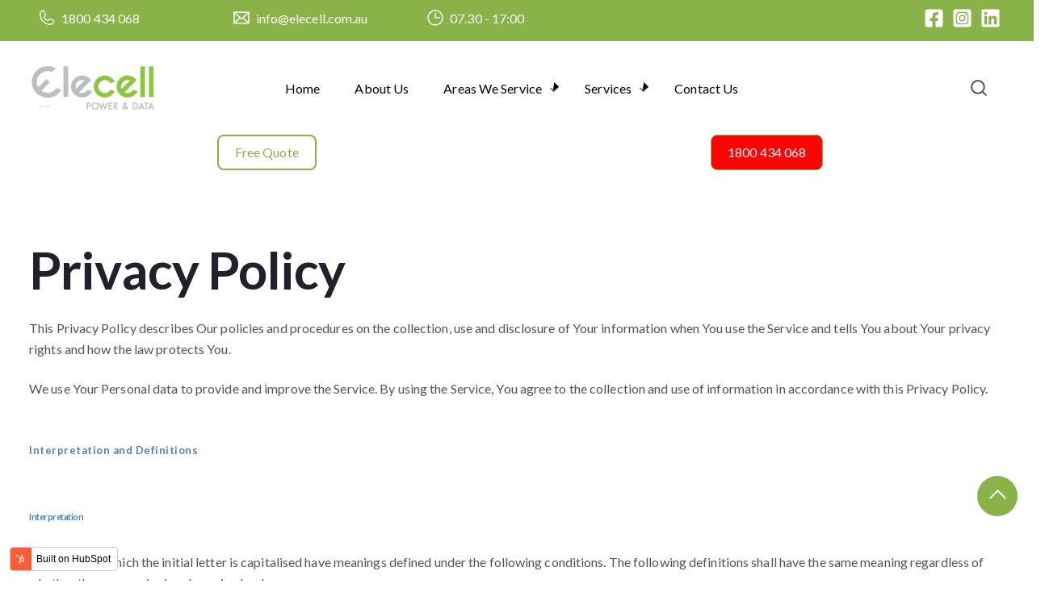

--- FILE ---
content_type: text/html; charset=UTF-8
request_url: https://elecell.com.au/privacy-policy
body_size: 15721
content:
<!doctype html><html lang="en"><head>
    <meta charset="utf-8">
    <title>Privacy Policy | Protecting Your Personal Data | Elecell Power and Data</title>
    
    <meta name="description" content="Learn about our Privacy Policy and how we collect, use, and protect your personal information. Find out how we use cookies and tracking technologies. Discover how we handle your data and your rights.">
    
    
    
     
    
    
    <meta name="viewport" content="width=device-width, initial-scale=1">

    
    <meta property="og:description" content="Learn about our Privacy Policy and how we collect, use, and protect your personal information. Find out how we use cookies and tracking technologies. Discover how we handle your data and your rights.">
    <meta property="og:title" content="Privacy Policy | Protecting Your Personal Data | Elecell Power and Data">
    <meta name="twitter:description" content="Learn about our Privacy Policy and how we collect, use, and protect your personal information. Find out how we use cookies and tracking technologies. Discover how we handle your data and your rights.">
    <meta name="twitter:title" content="Privacy Policy | Protecting Your Personal Data | Elecell Power and Data">

    

    
    <style>
a.cta_button{-moz-box-sizing:content-box !important;-webkit-box-sizing:content-box !important;box-sizing:content-box !important;vertical-align:middle}.hs-breadcrumb-menu{list-style-type:none;margin:0px 0px 0px 0px;padding:0px 0px 0px 0px}.hs-breadcrumb-menu-item{float:left;padding:10px 0px 10px 10px}.hs-breadcrumb-menu-divider:before{content:'›';padding-left:10px}.hs-featured-image-link{border:0}.hs-featured-image{float:right;margin:0 0 20px 20px;max-width:50%}@media (max-width: 568px){.hs-featured-image{float:none;margin:0;width:100%;max-width:100%}}.hs-screen-reader-text{clip:rect(1px, 1px, 1px, 1px);height:1px;overflow:hidden;position:absolute !important;width:1px}
</style>

<link rel="stylesheet" href="https://elecell.com.au/hubfs/hub_generated/template_assets/1/140013942654/1741879239484/template_main.min.css">
<link class="hs-async-css" rel="preload" href="https://elecell.com.au/hubfs/hub_generated/template_assets/1/140016782725/1741879248225/template_library.min.css" as="style" onload="this.onload=null;this.rel='stylesheet'">
<noscript><link rel="stylesheet" href="https://elecell.com.au/hubfs/hub_generated/template_assets/1/140016782725/1741879248225/template_library.min.css"></noscript>
<link rel="stylesheet" href="https://elecell.com.au/hubfs/hub_generated/template_assets/1/140012851333/1741879226040/template_theme-overrides.css">
<link rel="stylesheet" href="https://elecell.com.au/hubfs/hub_generated/module_assets/1/140016782750/1741914867958/module_icon-box.min.css">
<link rel="stylesheet" href="https://elecell.com.au/hubfs/hub_generated/module_assets/1/140012851364/1741914850670/module_social-follow.min.css">
<link class="hs-async-css" rel="preload" href="https://elecell.com.au/hubfs/hub_generated/module_assets/1/140016782755/1741914872806/module_header-toggler.min.css" as="style" onload="this.onload=null;this.rel='stylesheet'">
<noscript><link rel="stylesheet" href="https://elecell.com.au/hubfs/hub_generated/module_assets/1/140016782755/1741914872806/module_header-toggler.min.css"></noscript>
<link rel="stylesheet" href="https://elecell.com.au/hubfs/hub_generated/module_assets/1/140016782752/1741914870192/module_menu.min.css">

<style>
  #hs_cos_wrapper_header-top-module-5 .menu__link { color:#000000; }

#hs_cos_wrapper_header-top-module-5 .menu__child-toggle-icon { border-top-color:#000000; }

#hs_cos_wrapper_header-top-module-5 .menu .menu__link:hover,
#hs_cos_wrapper_header-top-module-5 .menu .menu__link:focus { color:#000000; }

#hs_cos_wrapper_header-top-module-5 .menu__child-toggle-icon:hover,
#hs_cos_wrapper_header-top-module-5 .menu__child-toggle-icon:focus { border-top-color:#000000; }

#hs_cos_wrapper_header-top-module-5 .menu .menu__link:active { color:#282828; }

#hs_cos_wrapper_header-top-module-5 .menu__child-toggle-icon:active { border-top-color:#282828; }

#hs_cos_wrapper_header-top-module-5 .menu .menu__item--depth-1>.menu__link--active-link:after { background-color:#000000; }

#hs_cos_wrapper_header-top-module-5 .menu .menu__submenu {
  border:1px solid #CCCCCC;
  background-color:rgba(255,255,255,1.0);
}

@media (min-width:767px) {
  #hs_cos_wrapper_header-top-module-5 .menu__submenu--level-2>.menu__item:first-child:before {
    border:1px solid #CCCCCC;
    background-color:rgba(255,255,255,1.0);
  }
}

#hs_cos_wrapper_header-top-module-5 .menu__submenu .menu__link,
#hs_cos_wrapper_header-top-module-5 .menu__submenu .menu__link:hover,
#hs_cos_wrapper_header-top-module-5 .menu__submenu .menu__link:focus {
  background-color:rgba(255,255,255,1.0);
  color:#666666;
}

#hs_cos_wrapper_header-top-module-5 .menu__submenu .menu__child-toggle-icon,
#hs_cos_wrapper_header-top-module-5 .menu__submenu .menu__child-toggle-icon:hover,
#hs_cos_wrapper_header-top-module-5 .menu__submenu .menu__child-toggle-icon:focus { border-top-color:#666666; }

</style>

<link class="hs-async-css" rel="preload" href="https://elecell.com.au/hubfs/hub_generated/module_assets/1/140016782751/1741914869043/module_header-controls.min.css" as="style" onload="this.onload=null;this.rel='stylesheet'">
<noscript><link rel="stylesheet" href="https://elecell.com.au/hubfs/hub_generated/module_assets/1/140016782751/1741914869043/module_header-controls.min.css"></noscript>

<style>
  #hs_cos_wrapper_module_17010404108464 .el-btn__wrap { text-align:CENTER; }

@media (max-width:992px) {
  #hs_cos_wrapper_module_17010404108464 .el-btn__wrap { text-align:CENTER; }
}

</style>


<style>
  #hs_cos_wrapper_widget_1701040383541 .el-btn__wrap { text-align:CENTER; }

#hs_cos_wrapper_widget_1701040383541 .el-btn {
  border:1px solid #6ABE52;
  color:#FFFFFF;
  font-size:16px;
  font-family:Lato,sans-serif;
  padding-top:9px;
  padding-right:20px;
  padding-bottom:9px;
  padding-left:20px;
  background-color:rgba(255,2,1,1.0);
  border-radius:8px;
  line-height:24px;
}

#hs_cos_wrapper_widget_1701040383541 .el-btn:hover {
  background-color:rgba(106,190,82,100%);
  border-color:rgba(255,255,255,100%);
  color:rgba(255,255,255,100%);
  line-height:24px;
}

#hs_cos_wrapper_widget_1701040383541 .el-btn:active,
#hs_cos_wrapper_widget_1701040383541 .el-btn:focus {
  background-color:rgba(106,190,82,100%);
  border-color:rgba(255,255,255,100%);
  color:rgba(255,255,255,100%);
}

@media (max-width:992px) {
  #hs_cos_wrapper_widget_1701040383541 .el-btn__wrap { text-align:CENTER; }
}

</style>

<link rel="stylesheet" href="https://elecell.com.au/hubfs/hub_generated/module_assets/1/140016782747/1741914865599/module_footer-nav.min.css">
<link rel="stylesheet" href="https://elecell.com.au/hubfs/hub_generated/module_assets/1/140012851366/1741914852835/module_footer-copyright.min.css">
<link rel="stylesheet" href="https://elecell.com.au/hubfs/hub_generated/module_assets/1/140012851371/1741914856922/module_scroll-to-top.min.css">
<style>
  @font-face {
    font-family: "Caveat";
    font-weight: 400;
    font-style: normal;
    font-display: swap;
    src: url("/_hcms/googlefonts/Caveat/regular.woff2") format("woff2"), url("/_hcms/googlefonts/Caveat/regular.woff") format("woff");
  }
  @font-face {
    font-family: "Caveat";
    font-weight: 700;
    font-style: normal;
    font-display: swap;
    src: url("/_hcms/googlefonts/Caveat/700.woff2") format("woff2"), url("/_hcms/googlefonts/Caveat/700.woff") format("woff");
  }
  @font-face {
    font-family: "Caveat";
    font-weight: 700;
    font-style: normal;
    font-display: swap;
    src: url("/_hcms/googlefonts/Caveat/700.woff2") format("woff2"), url("/_hcms/googlefonts/Caveat/700.woff") format("woff");
  }
  @font-face {
    font-family: "Lato";
    font-weight: 700;
    font-style: normal;
    font-display: swap;
    src: url("/_hcms/googlefonts/Lato/700.woff2") format("woff2"), url("/_hcms/googlefonts/Lato/700.woff") format("woff");
  }
  @font-face {
    font-family: "Lato";
    font-weight: 400;
    font-style: normal;
    font-display: swap;
    src: url("/_hcms/googlefonts/Lato/regular.woff2") format("woff2"), url("/_hcms/googlefonts/Lato/regular.woff") format("woff");
  }
  @font-face {
    font-family: "Lato";
    font-weight: 400;
    font-style: normal;
    font-display: swap;
    src: url("/_hcms/googlefonts/Lato/regular.woff2") format("woff2"), url("/_hcms/googlefonts/Lato/regular.woff") format("woff");
  }
  @font-face {
    font-family: "Lato";
    font-weight: 700;
    font-style: normal;
    font-display: swap;
    src: url("/_hcms/googlefonts/Lato/700.woff2") format("woff2"), url("/_hcms/googlefonts/Lato/700.woff") format("woff");
  }
</style>

<!-- Editor Styles -->
<style id="hs_editor_style" type="text/css">
.dnd-top-header-module-4-flexbox-positioning {
  display: -ms-flexbox !important;
  -ms-flex-direction: column !important;
  -ms-flex-align: end !important;
  -ms-flex-pack: start;
  display: flex !important;
  flex-direction: column !important;
  align-items: flex-end !important;
  justify-content: flex-start;
}
.dnd-top-header-module-4-flexbox-positioning > div {
  max-width: 100%;
  flex-shrink: 0 !important;
}
.header-top-row-0-force-full-width-section > .row-fluid {
  max-width: none !important;
}
.header-top-module-5-flexbox-positioning {
  display: -ms-flexbox !important;
  -ms-flex-direction: column !important;
  -ms-flex-align: end !important;
  -ms-flex-pack: start;
  display: flex !important;
  flex-direction: column !important;
  align-items: flex-end !important;
  justify-content: flex-start;
}
.header-top-module-5-flexbox-positioning > div {
  max-width: 100%;
  flex-shrink: 0 !important;
}
.footer-module-4-flexbox-positioning {
  display: -ms-flexbox !important;
  -ms-flex-direction: column !important;
  -ms-flex-align: start !important;
  -ms-flex-pack: start;
  display: flex !important;
  flex-direction: column !important;
  align-items: flex-start !important;
  justify-content: flex-start;
}
.footer-module-4-flexbox-positioning > div {
  max-width: 100%;
  flex-shrink: 0 !important;
}
/* HubSpot Non-stacked Media Query Styles */
@media (min-width:768px) {
  .dnd-top-header-row-0-vertical-alignment > .row-fluid {
    display: -ms-flexbox !important;
    -ms-flex-direction: row;
    display: flex !important;
    flex-direction: row;
  }
  .dnd-top-header-column-3-vertical-alignment {
    display: -ms-flexbox !important;
    -ms-flex-direction: column !important;
    -ms-flex-pack: center !important;
    display: flex !important;
    flex-direction: column !important;
    justify-content: center !important;
  }
  .dnd-top-header-column-3-vertical-alignment > div {
    flex-shrink: 0 !important;
  }
  .dnd-top-header-column-1-vertical-alignment {
    display: -ms-flexbox !important;
    -ms-flex-direction: column !important;
    -ms-flex-pack: center !important;
    display: flex !important;
    flex-direction: column !important;
    justify-content: center !important;
  }
  .dnd-top-header-column-1-vertical-alignment > div {
    flex-shrink: 0 !important;
  }
  .header-top-row-0-vertical-alignment > .row-fluid {
    display: -ms-flexbox !important;
    -ms-flex-direction: row;
    display: flex !important;
    flex-direction: row;
  }
  .header-top-column-6-vertical-alignment {
    display: -ms-flexbox !important;
    -ms-flex-direction: column !important;
    -ms-flex-pack: center !important;
    display: flex !important;
    flex-direction: column !important;
    justify-content: center !important;
  }
  .header-top-column-6-vertical-alignment > div {
    flex-shrink: 0 !important;
  }
  .header-top-column-3-vertical-alignment {
    display: -ms-flexbox !important;
    -ms-flex-direction: column !important;
    -ms-flex-pack: center !important;
    display: flex !important;
    flex-direction: column !important;
    justify-content: center !important;
  }
  .header-top-column-3-vertical-alignment > div {
    flex-shrink: 0 !important;
  }
  .header-top-column-1-vertical-alignment {
    display: -ms-flexbox !important;
    -ms-flex-direction: column !important;
    -ms-flex-pack: center !important;
    display: flex !important;
    flex-direction: column !important;
    justify-content: center !important;
  }
  .header-top-column-1-vertical-alignment > div {
    flex-shrink: 0 !important;
  }
  .dnd-bottom-header-row-0-vertical-alignment > .row-fluid {
    display: -ms-flexbox !important;
    -ms-flex-direction: row;
    display: flex !important;
    flex-direction: row;
  }
  .cell_17010403838572-vertical-alignment {
    display: -ms-flexbox !important;
    -ms-flex-direction: column !important;
    -ms-flex-pack: center !important;
    display: flex !important;
    flex-direction: column !important;
    justify-content: center !important;
  }
  .cell_17010403838572-vertical-alignment > div {
    flex-shrink: 0 !important;
  }
  .cell_1701040413236-vertical-alignment {
    display: -ms-flexbox !important;
    -ms-flex-direction: column !important;
    -ms-flex-pack: center !important;
    display: flex !important;
    flex-direction: column !important;
    justify-content: center !important;
  }
  .cell_1701040413236-vertical-alignment > div {
    flex-shrink: 0 !important;
  }
  .footer-row-0-vertical-alignment > .row-fluid {
    display: -ms-flexbox !important;
    -ms-flex-direction: row;
    display: flex !important;
    flex-direction: row;
  }
  .footer-column-10-vertical-alignment {
    display: -ms-flexbox !important;
    -ms-flex-direction: column !important;
    -ms-flex-pack: start !important;
    display: flex !important;
    flex-direction: column !important;
    justify-content: flex-start !important;
  }
  .footer-column-10-vertical-alignment > div {
    flex-shrink: 0 !important;
  }
  .footer-column-5-vertical-alignment {
    display: -ms-flexbox !important;
    -ms-flex-direction: column !important;
    -ms-flex-pack: start !important;
    display: flex !important;
    flex-direction: column !important;
    justify-content: flex-start !important;
  }
  .footer-column-5-vertical-alignment > div {
    flex-shrink: 0 !important;
  }
  .footer-column-1-vertical-alignment {
    display: -ms-flexbox !important;
    -ms-flex-direction: column !important;
    -ms-flex-pack: start !important;
    display: flex !important;
    flex-direction: column !important;
    justify-content: flex-start !important;
  }
  .footer-column-1-vertical-alignment > div {
    flex-shrink: 0 !important;
  }
}
/* HubSpot Styles (default) */
.dnd-top-header-row-0-padding {
  padding-top: 0px !important;
  padding-bottom: 0px !important;
  padding-left: 0px !important;
  padding-right: 0px !important;
}
.dnd-top-header-column-3-padding {
  padding-top: 0px !important;
  padding-bottom: 0px !important;
  padding-left: 0px !important;
  padding-right: 0px !important;
}
.dnd-top-header-column-1-padding {
  padding-top: 0px !important;
  padding-bottom: 0px !important;
  padding-left: 0px !important;
  padding-right: 0px !important;
}
.header-top-row-0-padding {
  padding-top: 0px !important;
  padding-bottom: 0px !important;
  padding-left: 0px !important;
  padding-right: 0px !important;
}
.header-top-column-6-padding {
  padding-top: 0px !important;
  padding-bottom: 0px !important;
  padding-left: 0px !important;
  padding-right: 0px !important;
}
.header-top-column-3-padding {
  padding-top: 0px !important;
  padding-bottom: 0px !important;
  padding-left: 0px !important;
  padding-right: 0px !important;
}
.header-top-column-1-padding {
  padding-top: 0px !important;
  padding-bottom: 0px !important;
  padding-left: 0px !important;
  padding-right: 0px !important;
}
.dnd_area-row-1-padding {
  padding-bottom: 0px !important;
}
.footer-row-0-padding {
  padding-top: 80px !important;
  padding-bottom: 0px !important;
  padding-left: 20px !important;
  padding-right: 20px !important;
}
.footer-row-1-padding {
  padding-top: 30px !important;
  padding-bottom: 30px !important;
  padding-left: 20px !important;
  padding-right: 20px !important;
}
.footer-column-10-padding {
  padding-top: 0px !important;
  padding-bottom: 0px !important;
  padding-left: 0px !important;
  padding-right: 0px !important;
}
.footer-column-5-padding {
  padding-top: 0px !important;
  padding-bottom: 0px !important;
  padding-left: 0px !important;
  padding-right: 0px !important;
}
.footer-column-8-padding {
  padding-top: 0px !important;
  padding-bottom: 0px !important;
  padding-left: 0px !important;
  padding-right: 0px !important;
}
.footer-column-6-padding {
  padding-top: 0px !important;
  padding-bottom: 0px !important;
  padding-left: 0px !important;
  padding-right: 0px !important;
}
.footer-column-1-padding {
  padding-top: 0px !important;
  padding-bottom: 0px !important;
  padding-left: 0px !important;
  padding-right: 0px !important;
}
.footer-column-1-row-0-padding {
  padding-top: 0px !important;
  padding-bottom: 0px !important;
  padding-left: 0px !important;
  padding-right: 0px !important;
}
.footer-column-1-row-2-padding {
  padding-top: 0px !important;
  padding-bottom: 0px !important;
  padding-left: 0px !important;
  padding-right: 0px !important;
}
/* HubSpot Styles (mobile) */
@media (max-width: 992px) {
  .dnd_area-row-1-padding {
    padding-top: 40px !important;
    padding-bottom: 40px !important;
  }
  .footer-column-10-padding {
    padding-top: 0px !important;
    padding-bottom: 30px !important;
    padding-left: 0px !important;
    padding-right: 0px !important;
  }
  .footer-column-5-padding {
    padding-top: 0px !important;
    padding-bottom: 30px !important;
    padding-left: 0px !important;
    padding-right: 0px !important;
  }
  .footer-column-8-padding {
    padding-top: 0px !important;
    padding-bottom: 0px !important;
    padding-left: 0px !important;
    padding-right: 0px !important;
  }
  .footer-column-6-padding {
    padding-top: 0px !important;
    padding-bottom: 0px !important;
    padding-left: 0px !important;
    padding-right: 0px !important;
  }
}
</style>
    

    
<!--  Added by GoogleTagManager integration -->
<script>
var _hsp = window._hsp = window._hsp || [];
window.dataLayer = window.dataLayer || [];
function gtag(){dataLayer.push(arguments);}

var useGoogleConsentModeV2 = true;
var waitForUpdateMillis = 1000;



var hsLoadGtm = function loadGtm() {
    if(window._hsGtmLoadOnce) {
      return;
    }

    if (useGoogleConsentModeV2) {

      gtag('set','developer_id.dZTQ1Zm',true);

      gtag('consent', 'default', {
      'ad_storage': 'denied',
      'analytics_storage': 'denied',
      'ad_user_data': 'denied',
      'ad_personalization': 'denied',
      'wait_for_update': waitForUpdateMillis
      });

      _hsp.push(['useGoogleConsentModeV2'])
    }

    (function(w,d,s,l,i){w[l]=w[l]||[];w[l].push({'gtm.start':
    new Date().getTime(),event:'gtm.js'});var f=d.getElementsByTagName(s)[0],
    j=d.createElement(s),dl=l!='dataLayer'?'&l='+l:'';j.async=true;j.src=
    'https://www.googletagmanager.com/gtm.js?id='+i+dl;f.parentNode.insertBefore(j,f);
    })(window,document,'script','dataLayer','GTM-WRGHDXL9');

    window._hsGtmLoadOnce = true;
};

_hsp.push(['addPrivacyConsentListener', function(consent){
  if(consent.allowed || (consent.categories && consent.categories.analytics)){
    hsLoadGtm();
  }
}]);

</script>

<!-- /Added by GoogleTagManager integration -->

    <link rel="canonical" href="https://elecell.com.au/privacy-policy">

<!-- Google Tag Manager -->
<script>(function(w,d,s,l,i){w[l]=w[l]||[];w[l].push({'gtm.start':
new Date().getTime(),event:'gtm.js'});var f=d.getElementsByTagName(s)[0],
j=d.createElement(s),dl=l!='dataLayer'?'&l='+l:'';j.async=true;j.src=
'https://www.googletagmanager.com/gtm.js?id='+i+dl;f.parentNode.insertBefore(j,f);
})(window,document,'script','dataLayer','GTM-WRGHDXL9');</script>
<!-- End Google Tag Manager -->
<meta property="og:url" content="https://elecell.com.au/privacy-policy">
<meta name="twitter:card" content="summary">
<meta http-equiv="content-language" content="en">






  <meta name="generator" content="HubSpot"></head>
  <body>
<!--  Added by GoogleTagManager integration -->
<noscript><iframe src="https://www.googletagmanager.com/ns.html?id=GTM-WRGHDXL9" height="0" width="0" style="display:none;visibility:hidden"></iframe></noscript>

<!-- /Added by GoogleTagManager integration -->

    <div class="body-wrapper   hs-content-id-151707730962 hs-site-page page ">
      
        <div data-global-resource-path="@marketplace/MakeWebBetter/Electro/templates/partials/header.html"><header class="header header--with-navigation ">

  
  
  <div class="header-dnd-area1 header__top el-top-header">
    <div class="container-fluid content-wrapper">
<div class="row-fluid-wrapper">
<div class="row-fluid">
<div class="span12 widget-span widget-type-cell " style="" data-widget-type="cell" data-x="0" data-w="12">

<div class="row-fluid-wrapper row-depth-1 row-number-1 dnd-section dnd-top-header-row-0-vertical-alignment dnd-top-header-row-0-padding">
<div class="row-fluid ">
<div class="span7 widget-span widget-type-cell dnd-top-header-column-1-padding dnd-top-header-column-1-vertical-alignment dnd-column" style="" data-widget-type="cell" data-x="0" data-w="7">

<div class="row-fluid-wrapper row-depth-1 row-number-2 dnd-row">
<div class="row-fluid ">
<div class="span12 widget-span widget-type-custom_widget dnd-module" style="" data-widget-type="custom_widget" data-x="0" data-w="12">
<div id="hs_cos_wrapper_dnd-top-header-module-2" class="hs_cos_wrapper hs_cos_wrapper_widget hs_cos_wrapper_type_module" style="" data-hs-cos-general-type="widget" data-hs-cos-type="module">











<div id="dnd-top-header-module-2" class="el-icon-box el-icon-box__compact el-icon-box__col--three">
  <div class="el-icon-box__container">
    <div class="el-icon-box__row">
        
            <div class="el-icon-box__col el-icon-box__col-compact el-img">
              <span class="el-icon-box__compact-icon">
                
                  


<img class="" src="https://elecell.com.au/hubfs/raw_assets/public/@marketplace/MakeWebBetter/Electro/images/icons/phone.svg" alt="Phone" loading="lazy" width="24" height="24">
                
              </span>
              <div class="el-icon-box__content">
              <p><span style="color: #ffffff;"><a href="tel:+611800434068" rel="noopener" target="_blank" style="color: #ffffff;">1800 434 068</a></span></p>
            </div>
            </div>
          
            <div class="el-icon-box__col el-icon-box__col-compact el-img">
              <span class="el-icon-box__compact-icon">
                
                  


<img class="" src="https://elecell.com.au/hubfs/raw_assets/public/@marketplace/MakeWebBetter/Electro/images/icons/envelope-white.svg" alt="Message Icon" loading="lazy" width="24" height="24">
                
              </span>
              <div class="el-icon-box__content">
              <p><a href="mailto:info@elecell.com.au" rel="noopener"><span style="color: #ffffff;">info@elecell.com.au</span></a></p>
            </div>
            </div>
          
            <div class="el-icon-box__col el-icon-box__col-compact el-img">
              <span class="el-icon-box__compact-icon">
                
                  


<img class="" src="https://elecell.com.au/hubfs/raw_assets/public/@marketplace/MakeWebBetter/Electro/images/icons/clock-white.svg" alt="Message Icon" loading="lazy" width="24" height="24">
                
              </span>
              <div class="el-icon-box__content">
              <p><span style="color: #ffffff;">07.30 - 17:00</span></p>
            </div>
            </div>
          
    </div>
  </div>
</div>



<style>
#hs_cos_wrapper_dnd-top-header-module-2 .el-icon-box__col {
  background-color:rgba(137,179,72,100%);
  border-radius:16px;
}

#hs_cos_wrapper_dnd-top-header-module-2 .el-icon-box__col-card {}

#hs_cos_wrapper_dnd-top-header-module-2 .el-icon-box__title-icon svg path { fill:#21212D; }

#hs_cos_wrapper_dnd-top-header-module-2 .el-icon-box__btn-wrap svg path,
#hs_cos_wrapper_dnd-top-header-module-2 .el-icon-box__compact-icon svg path { fill:#89B348; }

#hs_cos_wrapper_dnd-top-header-module-2 .el-icon-box__col-compact.el-img { grid-template-columns:30px auto; }

#hs_cos_wrapper_dnd-top-header-module-2 .el-icon-box__col-compact {
  padding:10px;
  margin-bottom:0px;
}

#hs_cos_wrapper_dnd-top-header-module-2 .el-icon-box__col-compact .el-icon-box__content p { margin-bottom:0; }

@media (min-width:992px) {}

@media (min-width:768px) {
  #hs_cos_wrapper_dnd-top-header-module-2 .el-icon-box__col-card {}

  #hs_cos_wrapper_dnd-top-header-module-2 .el-icon-box__col-compact {
    padding:10px;
    margin-bottom:0px;
  }
}

@media (max-width:767px) {
  #hs_cos_wrapper_dnd-top-header-module-2 .el-icon-box__col:last-child { margin-bottom:0; }
}

</style></div>

</div><!--end widget-span -->
</div><!--end row-->
</div><!--end row-wrapper -->

</div><!--end widget-span -->
<div class="span5 widget-span widget-type-cell dnd-top-header-column-3-vertical-alignment dnd-column dnd-top-header-column-3-padding" style="" data-widget-type="cell" data-x="7" data-w="5">

<div class="row-fluid-wrapper row-depth-1 row-number-3 dnd-row">
<div class="row-fluid ">
<div class="span12 widget-span widget-type-custom_widget dnd-top-header-module-4-flexbox-positioning dnd-module" style="" data-widget-type="custom_widget" data-x="0" data-w="12">
<div id="hs_cos_wrapper_dnd-top-header-module-4" class="hs_cos_wrapper hs_cos_wrapper_widget hs_cos_wrapper_type_module" style="" data-hs-cos-general-type="widget" data-hs-cos-type="module">

<div class="el-social-follow">
  <ul class="el-social-icon no-list">
    
    <li>
      
      
      <a href="https://www.facebook.com/ELECELL.3532/" target="_blank" rel="noopener">
        <span id="hs_cos_wrapper_dnd-top-header-module-4_" class="hs_cos_wrapper hs_cos_wrapper_widget hs_cos_wrapper_type_icon" style="" data-hs-cos-general-type="widget" data-hs-cos-type="icon"><svg version="1.0" xmlns="http://www.w3.org/2000/svg" viewbox="0 0 448 512" aria-hidden="true"><g id="Facebook Square1_layer"><path d="M400 32H48A48 48 0 0 0 0 80v352a48 48 0 0 0 48 48h137.25V327.69h-63V256h63v-54.64c0-62.15 37-96.48 93.67-96.48 27.14 0 55.52 4.84 55.52 4.84v61h-31.27c-30.81 0-40.42 19.12-40.42 38.73V256h68.78l-11 71.69h-57.78V480H400a48 48 0 0 0 48-48V80a48 48 0 0 0-48-48z" /></g></svg></span>
      </a>
      
    </li><li>
      
      
      <a href="https://www.instagram.com/elecell_electrical_contracting/?hl=en" target="_blank" rel="noopener">
        <span id="hs_cos_wrapper_dnd-top-header-module-4_" class="hs_cos_wrapper hs_cos_wrapper_widget hs_cos_wrapper_type_icon" style="" data-hs-cos-general-type="widget" data-hs-cos-type="icon"><svg version="1.0" xmlns="http://www.w3.org/2000/svg" viewbox="0 0 448 512" aria-hidden="true"><g id="Instagram Square2_layer"><path d="M224,202.66A53.34,53.34,0,1,0,277.36,256,53.38,53.38,0,0,0,224,202.66Zm124.71-41a54,54,0,0,0-30.41-30.41c-21-8.29-71-6.43-94.3-6.43s-73.25-1.93-94.31,6.43a54,54,0,0,0-30.41,30.41c-8.28,21-6.43,71.05-6.43,94.33S91,329.26,99.32,350.33a54,54,0,0,0,30.41,30.41c21,8.29,71,6.43,94.31,6.43s73.24,1.93,94.3-6.43a54,54,0,0,0,30.41-30.41c8.35-21,6.43-71.05,6.43-94.33S357.1,182.74,348.75,161.67ZM224,338a82,82,0,1,1,82-82A81.9,81.9,0,0,1,224,338Zm85.38-148.3a19.14,19.14,0,1,1,19.13-19.14A19.1,19.1,0,0,1,309.42,189.74ZM400,32H48A48,48,0,0,0,0,80V432a48,48,0,0,0,48,48H400a48,48,0,0,0,48-48V80A48,48,0,0,0,400,32ZM382.88,322c-1.29,25.63-7.14,48.34-25.85,67s-41.4,24.63-67,25.85c-26.41,1.49-105.59,1.49-132,0-25.63-1.29-48.26-7.15-67-25.85s-24.63-41.42-25.85-67c-1.49-26.42-1.49-105.61,0-132,1.29-25.63,7.07-48.34,25.85-67s41.47-24.56,67-25.78c26.41-1.49,105.59-1.49,132,0,25.63,1.29,48.33,7.15,67,25.85s24.63,41.42,25.85,67.05C384.37,216.44,384.37,295.56,382.88,322Z" /></g></svg></span>
      </a>
      
    </li><li>
      
      
      <a href="https://www.linkedin.com/in/blake-gilbert-5417541b4" target="_blank" rel="noopener">
        <span id="hs_cos_wrapper_dnd-top-header-module-4_" class="hs_cos_wrapper hs_cos_wrapper_widget hs_cos_wrapper_type_icon" style="" data-hs-cos-general-type="widget" data-hs-cos-type="icon"><svg version="1.0" xmlns="http://www.w3.org/2000/svg" viewbox="0 0 448 512" aria-hidden="true"><g id="LinkedIn3_layer"><path d="M416 32H31.9C14.3 32 0 46.5 0 64.3v383.4C0 465.5 14.3 480 31.9 480H416c17.6 0 32-14.5 32-32.3V64.3c0-17.8-14.4-32.3-32-32.3zM135.4 416H69V202.2h66.5V416zm-33.2-243c-21.3 0-38.5-17.3-38.5-38.5S80.9 96 102.2 96c21.2 0 38.5 17.3 38.5 38.5 0 21.3-17.2 38.5-38.5 38.5zm282.1 243h-66.4V312c0-24.8-.5-56.7-34.5-56.7-34.6 0-39.9 27-39.9 54.9V416h-66.4V202.2h63.7v29.2h.9c8.9-16.8 30.6-34.5 62.9-34.5 67.2 0 79.7 44.3 79.7 101.9V416z" /></g></svg></span>
      </a>
      
  </li></ul>
</div>



<style>
  #hs_cos_wrapper_dnd-top-header-module-4 .el-social-icon li a svg {
  fill:#89B348;
  fill:rgba(255,255,255,1.0);
}

#hs_cos_wrapper_dnd-top-header-module-4 .el-social-icon {}

@media only screen and (min-width:992px) {
  #hs_cos_wrapper_dnd-top-header-module-4 .el-social-icon {}
}

</style></div>

</div><!--end widget-span -->
</div><!--end row-->
</div><!--end row-wrapper -->

</div><!--end widget-span -->
</div><!--end row-->
</div><!--end row-wrapper -->

</div><!--end widget-span -->
</div>
</div>
</div>
  </div>
  
  

  <div class="header-dnd-area2 el-header el-header--one">
    <div class="container-fluid content-wrapper">
<div class="row-fluid-wrapper">
<div class="row-fluid">
<div class="span12 widget-span widget-type-cell " style="" data-widget-type="cell" data-x="0" data-w="12">

<div class="row-fluid-wrapper row-depth-1 row-number-1 dnd-section header-top-row-0-padding header-top-row-0-force-full-width-section header-top-row-0-vertical-alignment">
<div class="row-fluid ">
<div class="span2 widget-span widget-type-cell header-top-column-1-vertical-alignment header-top-column-1-padding dnd-column" style="" data-widget-type="cell" data-x="0" data-w="2">

<div class="row-fluid-wrapper row-depth-1 row-number-2 dnd-row">
<div class="row-fluid ">
<div class="span12 widget-span widget-type-custom_widget dnd-module" style="" data-widget-type="custom_widget" data-x="0" data-w="12">
<div id="hs_cos_wrapper_header-top-module-2" class="hs_cos_wrapper hs_cos_wrapper_widget hs_cos_wrapper_type_module" style="" data-hs-cos-general-type="widget" data-hs-cos-type="module">

<div id="header-top-module-2" class="el-logo">
  
  
    <span id="hs_cos_wrapper_header-top-module-2_" class="hs_cos_wrapper hs_cos_wrapper_widget hs_cos_wrapper_type_logo" style="" data-hs-cos-general-type="widget" data-hs-cos-type="logo"><a href="//elecell.com.au/?hsLang=en" id="hs-link-header-top-module-2_" style="border-width:0px;border:0px;"><img src="https://elecell.com.au/hs-fs/hubfs/Imported%20sitepage%20images/Elecell-transparent.png?width=300&amp;height=150&amp;name=Elecell-transparent.png" class="hs-image-widget " height="150" style="height: auto;width:300px;border-width:0px;border:0px;" width="300" alt="Elecell-transparent" title="Elecell-transparent" srcset="https://elecell.com.au/hs-fs/hubfs/Imported%20sitepage%20images/Elecell-transparent.png?width=150&amp;height=75&amp;name=Elecell-transparent.png 150w, https://elecell.com.au/hs-fs/hubfs/Imported%20sitepage%20images/Elecell-transparent.png?width=300&amp;height=150&amp;name=Elecell-transparent.png 300w, https://elecell.com.au/hs-fs/hubfs/Imported%20sitepage%20images/Elecell-transparent.png?width=450&amp;height=225&amp;name=Elecell-transparent.png 450w, https://elecell.com.au/hs-fs/hubfs/Imported%20sitepage%20images/Elecell-transparent.png?width=600&amp;height=300&amp;name=Elecell-transparent.png 600w, https://elecell.com.au/hs-fs/hubfs/Imported%20sitepage%20images/Elecell-transparent.png?width=750&amp;height=375&amp;name=Elecell-transparent.png 750w, https://elecell.com.au/hs-fs/hubfs/Imported%20sitepage%20images/Elecell-transparent.png?width=900&amp;height=450&amp;name=Elecell-transparent.png 900w" sizes="(max-width: 300px) 100vw, 300px"></a></span>
  
</div></div>

</div><!--end widget-span -->
</div><!--end row-->
</div><!--end row-wrapper -->

</div><!--end widget-span -->
<div class="span7 widget-span widget-type-cell header-top-column-3-vertical-alignment header-top-column-3-padding dnd-column" style="" data-widget-type="cell" data-x="2" data-w="7">

<div class="row-fluid-wrapper row-depth-1 row-number-3 dnd-row">
<div class="row-fluid ">
<div class="span12 widget-span widget-type-custom_widget dnd-module" style="" data-widget-type="custom_widget" data-x="0" data-w="12">
<div id="hs_cos_wrapper_header-top-module-4" class="hs_cos_wrapper hs_cos_wrapper_widget hs_cos_wrapper_type_module" style="" data-hs-cos-general-type="widget" data-hs-cos-type="module">

<!-- toggler -->
<div id="header-top-module-4" class="el-menu-toggler-wrap">
<!--   open icon -->
<div class="el-menu-toggler">
  
  <div class="el-toggler--icon">
    <span id="hs_cos_wrapper_header-top-module-4_" class="hs_cos_wrapper hs_cos_wrapper_widget hs_cos_wrapper_type_icon" style="" data-hs-cos-general-type="widget" data-hs-cos-type="icon"><svg version="1.0" xmlns="http://www.w3.org/2000/svg" viewbox="0 0 448 512" aria-hidden="true"><g id="Bars1_layer"><path d="M16 132h416c8.837 0 16-7.163 16-16V76c0-8.837-7.163-16-16-16H16C7.163 60 0 67.163 0 76v40c0 8.837 7.163 16 16 16zm0 160h416c8.837 0 16-7.163 16-16v-40c0-8.837-7.163-16-16-16H16c-8.837 0-16 7.163-16 16v40c0 8.837 7.163 16 16 16zm0 160h416c8.837 0 16-7.163 16-16v-40c0-8.837-7.163-16-16-16H16c-8.837 0-16 7.163-16 16v40c0 8.837 7.163 16 16 16z" /></g></svg></span>
  </div>
  
</div>

<!-- close icon -->
<div class="el-menu-toggler--close">
  
  <div class="el-toggler--icon">
    <span id="hs_cos_wrapper_header-top-module-4_" class="hs_cos_wrapper hs_cos_wrapper_widget hs_cos_wrapper_type_icon" style="" data-hs-cos-general-type="widget" data-hs-cos-type="icon"><svg version="1.0" xmlns="http://www.w3.org/2000/svg" viewbox="0 0 352 512" aria-hidden="true"><g id="Times2_layer"><path d="M242.72 256l100.07-100.07c12.28-12.28 12.28-32.19 0-44.48l-22.24-22.24c-12.28-12.28-32.19-12.28-44.48 0L176 189.28 75.93 89.21c-12.28-12.28-32.19-12.28-44.48 0L9.21 111.45c-12.28 12.28-12.28 32.19 0 44.48L109.28 256 9.21 356.07c-12.28 12.28-12.28 32.19 0 44.48l22.24 22.24c12.28 12.28 32.2 12.28 44.48 0L176 322.72l100.07 100.07c12.28 12.28 32.2 12.28 44.48 0l22.24-22.24c12.28-12.28 12.28-32.19 0-44.48L242.72 256z" /></g></svg></span>
  </div>
  
</div>
  
</div>

<!-- Module Styles -->

<style>
#hs_cos_wrapper_header-top-module-4 .el-toggler--icon svg { fill:rgba(0,0,0,100%); }
 
</style>

<!-- Module JS -->
</div>

</div><!--end widget-span -->
</div><!--end row-->
</div><!--end row-wrapper -->

<div class="row-fluid-wrapper row-depth-1 row-number-4 dnd-row">
<div class="row-fluid ">
<div class="span12 widget-span widget-type-custom_widget dnd-module header-top-module-5-flexbox-positioning" style="" data-widget-type="custom_widget" data-x="0" data-w="12">
<div id="hs_cos_wrapper_header-top-module-5" class="hs_cos_wrapper hs_cos_wrapper_widget hs_cos_wrapper_type_module" style="" data-hs-cos-general-type="widget" data-hs-cos-type="module">









<nav class="menu menu--desktop" aria-label="Main menu">
  <ul class="menu__wrapper no-list">
    







<li class="menu__item menu__item--depth-1  hs-skip-lang-url-rewrite">
  
  <a class="menu__link   " href="https://elecell.com.au">Home</a>
  
  
</li>



<li class="menu__item menu__item--depth-1  hs-skip-lang-url-rewrite">
  
  <a class="menu__link   " href="https://elecell.com.au/about-us">About Us</a>
  
  
</li>



<li class="menu__item menu__item--depth-1 menu__item--has-submenu hs-skip-lang-url-rewrite">
  
  <a class="menu__link menu__link--toggle  " href="https://elecell.com.au/where-we-service" aria-haspopup="true" aria-expanded="false">Areas We Service</a>
  
  
  
  <button class="menu__child-toggle no-button" aria-expanded="false">
    <span class="show-for-sr">Show submenu for Areas We Service</span>
    <span class="menu__child-toggle-icon"></span>
  </button>
  <ul class="menu__submenu menu__submenu--level-2 no-list">
    
    
    
<li class="menu__item menu__item--depth-2 menu__item--has-submenu hs-skip-lang-url-rewrite">
  
  
  <a class="menu__link menu__link--toggle" href="#" aria-haspopup="true" aria-expanded="false">All Bayside Suburbs</a>
  
  
  
  
  <button class="menu__child-toggle no-button" aria-expanded="false">
    <span class="show-for-sr">Show submenu for All Bayside Suburbs</span>
    <span class="menu__child-toggle-icon"></span>
  </button>
  <ul class="menu__submenu menu__submenu--level-3 no-list">
    
    
    
<li class="menu__item menu__item--depth-3  hs-skip-lang-url-rewrite">
  
  <a class="menu__link   " href="https://elecell.com.au/electrician-beaconsfield">Beaconsfield </a>
  
  
</li>

    
    
<li class="menu__item menu__item--depth-3  hs-skip-lang-url-rewrite">
  
  <a class="menu__link   " href="https://elecell.com.au/electrician-berwick">Berwick</a>
  
  
</li>

    
    
<li class="menu__item menu__item--depth-3  hs-skip-lang-url-rewrite">
  
  <a class="menu__link   " href="https://elecell.com.au/electrician-brighton">Brighton</a>
  
  
</li>

    
    
<li class="menu__item menu__item--depth-3  hs-skip-lang-url-rewrite">
  
  <a class="menu__link   " href="https://elecell.com.au/electrician-clyde">Clyde</a>
  
  
</li>

    
    
<li class="menu__item menu__item--depth-3  hs-skip-lang-url-rewrite">
  
  <a class="menu__link   " href="https://elecell.com.au/electrician-cranbourne">Cranbourne</a>
  
  
</li>

    
    
<li class="menu__item menu__item--depth-3  hs-skip-lang-url-rewrite">
  
  <a class="menu__link   " href="https://elecell.com.au/electrician-frankston">Frankston</a>
  
  
</li>

    
    
<li class="menu__item menu__item--depth-3  hs-skip-lang-url-rewrite">
  
  <a class="menu__link   " href="https://elecell.com.au/electrician-nar-nar-goon">Nar Nar Goon</a>
  
  
</li>

    
    
<li class="menu__item menu__item--depth-3  hs-skip-lang-url-rewrite">
  
  <a class="menu__link   " href="https://elecell.com.au/electrician-narre-warren">Narre Warren</a>
  
  
</li>

    
    
<li class="menu__item menu__item--depth-3  hs-skip-lang-url-rewrite">
  
  <a class="menu__link   " href="https://elecell.com.au/electrician-officer">Officer</a>
  
  
</li>

    
    
<li class="menu__item menu__item--depth-3  hs-skip-lang-url-rewrite">
  
  <a class="menu__link   " href="https://elecell.com.au/electrician-pakenham">Pakenham</a>
  
  
</li>

    
    
<li class="menu__item menu__item--depth-3  hs-skip-lang-url-rewrite">
  
  <a class="menu__link   " href="https://elecell.com.au/electrician-seaford">Seaford</a>
  
  
</li>

    
    
<li class="menu__item menu__item--depth-3  hs-skip-lang-url-rewrite">
  
  <a class="menu__link   " href="https://elecell.com.au/electrician-springvale">Springvale</a>
  
  
</li>

    
  </ul>
  
  
</li>

    
    
<li class="menu__item menu__item--depth-2 menu__item--has-submenu hs-skip-lang-url-rewrite">
  
  
  <a class="menu__link menu__link--toggle" href="#" aria-haspopup="true" aria-expanded="false">All Greater Melbourne &amp; Inner Suburbs</a>
  
  
  
  
  <button class="menu__child-toggle no-button" aria-expanded="false">
    <span class="show-for-sr">Show submenu for All Greater Melbourne &amp; Inner Suburbs</span>
    <span class="menu__child-toggle-icon"></span>
  </button>
  <ul class="menu__submenu menu__submenu--level-3 no-list">
    
    
    
<li class="menu__item menu__item--depth-3  hs-skip-lang-url-rewrite">
  
  <a class="menu__link   " href="https://elecell.com.au/electrician-burwood">Burwood</a>
  
  
</li>

    
    
<li class="menu__item menu__item--depth-3  hs-skip-lang-url-rewrite">
  
  <a class="menu__link   " href="https://elecell.com.au/electrician-caulfield">Caulfield</a>
  
  
</li>

    
    
<li class="menu__item menu__item--depth-3  hs-skip-lang-url-rewrite">
  
  <a class="menu__link   " href="https://elecell.com.au/electrician-chadstone">Chadstone</a>
  
  
</li>

    
    
<li class="menu__item menu__item--depth-3  hs-skip-lang-url-rewrite">
  
  <a class="menu__link   " href="https://elecell.com.au/electrician-mulgrave">Mulgrave</a>
  
  
</li>

    
    
<li class="menu__item menu__item--depth-3  hs-skip-lang-url-rewrite">
  
  <a class="menu__link   " href="https://elecell.com.au/electrician-prahan">Prahan</a>
  
  
</li>

    
    
<li class="menu__item menu__item--depth-3  hs-skip-lang-url-rewrite">
  
  <a class="menu__link   " href="https://elecell.com.au/electrician-richmond">Richmond</a>
  
  
</li>

    
    
<li class="menu__item menu__item--depth-3  hs-skip-lang-url-rewrite">
  
  <a class="menu__link   " href="https://elecell.com.au/electrician-southbank">Southbank</a>
  
  
</li>

    
    
<li class="menu__item menu__item--depth-3  hs-skip-lang-url-rewrite">
  
  <a class="menu__link   " href="https://elecell.com.au/electrician-st-kilda">St Kilda</a>
  
  
</li>

    
  </ul>
  
  
</li>

    
    
<li class="menu__item menu__item--depth-2 menu__item--has-submenu hs-skip-lang-url-rewrite">
  
  
  <a class="menu__link menu__link--toggle" href="#" aria-haspopup="true" aria-expanded="false">All Gippsland Suburbs</a>
  
  
  
  
  <button class="menu__child-toggle no-button" aria-expanded="false">
    <span class="show-for-sr">Show submenu for All Gippsland Suburbs</span>
    <span class="menu__child-toggle-icon"></span>
  </button>
  <ul class="menu__submenu menu__submenu--level-3 no-list">
    
    
    
<li class="menu__item menu__item--depth-3  hs-skip-lang-url-rewrite">
  
  <a class="menu__link   " href="https://elecell.com.au/electrician-bayles">Bayles</a>
  
  
</li>

    
    
<li class="menu__item menu__item--depth-3  hs-skip-lang-url-rewrite">
  
  <a class="menu__link   " href="https://elecell.com.au/electrician-catani">Catani</a>
  
  
</li>

    
    
<li class="menu__item menu__item--depth-3  hs-skip-lang-url-rewrite">
  
  <a class="menu__link   " href="https://elecell.com.au/electrician-drouin">Drouin</a>
  
  
</li>

    
    
<li class="menu__item menu__item--depth-3  hs-skip-lang-url-rewrite">
  
  <a class="menu__link   " href="https://elecell.com.au/electrician-garfield">Garfield</a>
  
  
</li>

    
    
<li class="menu__item menu__item--depth-3  hs-skip-lang-url-rewrite">
  
  <a class="menu__link   " href="https://elecell.com.au/electrician-longwarry">Longwarry</a>
  
  
</li>

    
    
<li class="menu__item menu__item--depth-3  hs-skip-lang-url-rewrite">
  
  <a class="menu__link   " href="https://elecell.com.au/electrician-tynong">Tynong</a>
  
  
</li>

    
    
<li class="menu__item menu__item--depth-3  hs-skip-lang-url-rewrite">
  
  <a class="menu__link   " href="https://elecell.com.au/electrician-warragul">Warragul</a>
  
  
</li>

    
  </ul>
  
  
</li>

    
  </ul>
  
  
</li>



<li class="menu__item menu__item--depth-1 menu__item--has-submenu hs-skip-lang-url-rewrite">
  
  <a class="menu__link menu__link--toggle  " href="https://elecell.com.au/licensed-electrician-services" aria-haspopup="true" aria-expanded="false">Services</a>
  
  
  
  <button class="menu__child-toggle no-button" aria-expanded="false">
    <span class="show-for-sr">Show submenu for Services</span>
    <span class="menu__child-toggle-icon"></span>
  </button>
  <ul class="menu__submenu menu__submenu--level-2 no-list">
    
    
    
<li class="menu__item menu__item--depth-2  hs-skip-lang-url-rewrite">
  
  <a class="menu__link   " href="https://elecell.com.au/commercial-electricians">Commercial Electrician</a>
  
  
</li>

    
    
<li class="menu__item menu__item--depth-2  hs-skip-lang-url-rewrite">
  
  <a class="menu__link   " href="https://elecell.com.au/domestic-electricians">Domestic Electrician</a>
  
  
</li>

    
    
<li class="menu__item menu__item--depth-2  hs-skip-lang-url-rewrite">
  
  <a class="menu__link   " href="https://elecell.com.au/industrial-electricians">Industrial Electrician</a>
  
  
</li>

    
    
<li class="menu__item menu__item--depth-2  hs-skip-lang-url-rewrite">
  
  <a class="menu__link   " href="https://elecell.com.au/construction-electricians">Construction Electrician</a>
  
  
</li>

    
    
<li class="menu__item menu__item--depth-2  hs-skip-lang-url-rewrite">
  
  <a class="menu__link   " href="https://elecell.com.au/data-cabling-services">Data Cabling</a>
  
  
</li>

    
  </ul>
  
  
</li>



<li class="menu__item menu__item--depth-1  hs-skip-lang-url-rewrite">
  
  <a class="menu__link   " href="https://elecell.com.au/contact-elecell">Contact Us</a>
  
  
</li>




  </ul>
</nav>



<nav class="menu menu--mobile" aria-label="Main menu">
  <ul class="menu__wrapper no-list">
    







<li class="menu__item menu__item--depth-1  hs-skip-lang-url-rewrite">
  
  <a class="menu__link   " href="https://elecell.com.au">Home</a>
  
  
</li>



<li class="menu__item menu__item--depth-1  hs-skip-lang-url-rewrite">
  
  <a class="menu__link   " href="https://elecell.com.au/about-us">About Us</a>
  
  
</li>



<li class="menu__item menu__item--depth-1 menu__item--has-submenu hs-skip-lang-url-rewrite">
  
  <a class="menu__link menu__link--toggle  " href="https://elecell.com.au/where-we-service" aria-haspopup="true" aria-expanded="false">Areas We Service</a>
  
  
  
  <button class="menu__child-toggle no-button" aria-expanded="false">
    <span class="show-for-sr">Show submenu for Areas We Service</span>
    <span class="menu__child-toggle-icon"></span>
  </button>
  <ul class="menu__submenu menu__submenu--level-2 no-list">
    
    
    
<li class="menu__item menu__item--depth-2 menu__item--has-submenu hs-skip-lang-url-rewrite">
  
  
  <a class="menu__link menu__link--toggle" href="#" aria-haspopup="true" aria-expanded="false">All Bayside Suburbs</a>
  
  
  
  
  <button class="menu__child-toggle no-button" aria-expanded="false">
    <span class="show-for-sr">Show submenu for All Bayside Suburbs</span>
    <span class="menu__child-toggle-icon"></span>
  </button>
  <ul class="menu__submenu menu__submenu--level-3 no-list">
    
    
    
<li class="menu__item menu__item--depth-3  hs-skip-lang-url-rewrite">
  
  <a class="menu__link   " href="https://elecell.com.au/electrician-beaconsfield">Beaconsfield </a>
  
  
</li>

    
    
<li class="menu__item menu__item--depth-3  hs-skip-lang-url-rewrite">
  
  <a class="menu__link   " href="https://elecell.com.au/electrician-berwick">Berwick</a>
  
  
</li>

    
    
<li class="menu__item menu__item--depth-3  hs-skip-lang-url-rewrite">
  
  <a class="menu__link   " href="https://elecell.com.au/electrician-brighton">Brighton</a>
  
  
</li>

    
    
<li class="menu__item menu__item--depth-3  hs-skip-lang-url-rewrite">
  
  <a class="menu__link   " href="https://elecell.com.au/electrician-clyde">Clyde</a>
  
  
</li>

    
    
<li class="menu__item menu__item--depth-3  hs-skip-lang-url-rewrite">
  
  <a class="menu__link   " href="https://elecell.com.au/electrician-cranbourne">Cranbourne</a>
  
  
</li>

    
    
<li class="menu__item menu__item--depth-3  hs-skip-lang-url-rewrite">
  
  <a class="menu__link   " href="https://elecell.com.au/electrician-frankston">Frankston</a>
  
  
</li>

    
    
<li class="menu__item menu__item--depth-3  hs-skip-lang-url-rewrite">
  
  <a class="menu__link   " href="https://elecell.com.au/electrician-nar-nar-goon">Nar Nar Goon</a>
  
  
</li>

    
    
<li class="menu__item menu__item--depth-3  hs-skip-lang-url-rewrite">
  
  <a class="menu__link   " href="https://elecell.com.au/electrician-narre-warren">Narre Warren</a>
  
  
</li>

    
    
<li class="menu__item menu__item--depth-3  hs-skip-lang-url-rewrite">
  
  <a class="menu__link   " href="https://elecell.com.au/electrician-officer">Officer</a>
  
  
</li>

    
    
<li class="menu__item menu__item--depth-3  hs-skip-lang-url-rewrite">
  
  <a class="menu__link   " href="https://elecell.com.au/electrician-pakenham">Pakenham</a>
  
  
</li>

    
    
<li class="menu__item menu__item--depth-3  hs-skip-lang-url-rewrite">
  
  <a class="menu__link   " href="https://elecell.com.au/electrician-seaford">Seaford</a>
  
  
</li>

    
    
<li class="menu__item menu__item--depth-3  hs-skip-lang-url-rewrite">
  
  <a class="menu__link   " href="https://elecell.com.au/electrician-springvale">Springvale</a>
  
  
</li>

    
  </ul>
  
  
</li>

    
    
<li class="menu__item menu__item--depth-2 menu__item--has-submenu hs-skip-lang-url-rewrite">
  
  
  <a class="menu__link menu__link--toggle" href="#" aria-haspopup="true" aria-expanded="false">All Greater Melbourne &amp; Inner Suburbs</a>
  
  
  
  
  <button class="menu__child-toggle no-button" aria-expanded="false">
    <span class="show-for-sr">Show submenu for All Greater Melbourne &amp; Inner Suburbs</span>
    <span class="menu__child-toggle-icon"></span>
  </button>
  <ul class="menu__submenu menu__submenu--level-3 no-list">
    
    
    
<li class="menu__item menu__item--depth-3  hs-skip-lang-url-rewrite">
  
  <a class="menu__link   " href="https://elecell.com.au/electrician-burwood">Burwood</a>
  
  
</li>

    
    
<li class="menu__item menu__item--depth-3  hs-skip-lang-url-rewrite">
  
  <a class="menu__link   " href="https://elecell.com.au/electrician-caulfield">Caulfield</a>
  
  
</li>

    
    
<li class="menu__item menu__item--depth-3  hs-skip-lang-url-rewrite">
  
  <a class="menu__link   " href="https://elecell.com.au/electrician-chadstone">Chadstone</a>
  
  
</li>

    
    
<li class="menu__item menu__item--depth-3  hs-skip-lang-url-rewrite">
  
  <a class="menu__link   " href="https://elecell.com.au/electrician-mulgrave">Mulgrave</a>
  
  
</li>

    
    
<li class="menu__item menu__item--depth-3  hs-skip-lang-url-rewrite">
  
  <a class="menu__link   " href="https://elecell.com.au/electrician-prahan">Prahan</a>
  
  
</li>

    
    
<li class="menu__item menu__item--depth-3  hs-skip-lang-url-rewrite">
  
  <a class="menu__link   " href="https://elecell.com.au/electrician-richmond">Richmond</a>
  
  
</li>

    
    
<li class="menu__item menu__item--depth-3  hs-skip-lang-url-rewrite">
  
  <a class="menu__link   " href="https://elecell.com.au/electrician-southbank">Southbank</a>
  
  
</li>

    
    
<li class="menu__item menu__item--depth-3  hs-skip-lang-url-rewrite">
  
  <a class="menu__link   " href="https://elecell.com.au/electrician-st-kilda">St Kilda</a>
  
  
</li>

    
  </ul>
  
  
</li>

    
    
<li class="menu__item menu__item--depth-2 menu__item--has-submenu hs-skip-lang-url-rewrite">
  
  
  <a class="menu__link menu__link--toggle" href="#" aria-haspopup="true" aria-expanded="false">All Gippsland Suburbs</a>
  
  
  
  
  <button class="menu__child-toggle no-button" aria-expanded="false">
    <span class="show-for-sr">Show submenu for All Gippsland Suburbs</span>
    <span class="menu__child-toggle-icon"></span>
  </button>
  <ul class="menu__submenu menu__submenu--level-3 no-list">
    
    
    
<li class="menu__item menu__item--depth-3  hs-skip-lang-url-rewrite">
  
  <a class="menu__link   " href="https://elecell.com.au/electrician-bayles">Bayles</a>
  
  
</li>

    
    
<li class="menu__item menu__item--depth-3  hs-skip-lang-url-rewrite">
  
  <a class="menu__link   " href="https://elecell.com.au/electrician-catani">Catani</a>
  
  
</li>

    
    
<li class="menu__item menu__item--depth-3  hs-skip-lang-url-rewrite">
  
  <a class="menu__link   " href="https://elecell.com.au/electrician-drouin">Drouin</a>
  
  
</li>

    
    
<li class="menu__item menu__item--depth-3  hs-skip-lang-url-rewrite">
  
  <a class="menu__link   " href="https://elecell.com.au/electrician-garfield">Garfield</a>
  
  
</li>

    
    
<li class="menu__item menu__item--depth-3  hs-skip-lang-url-rewrite">
  
  <a class="menu__link   " href="https://elecell.com.au/electrician-longwarry">Longwarry</a>
  
  
</li>

    
    
<li class="menu__item menu__item--depth-3  hs-skip-lang-url-rewrite">
  
  <a class="menu__link   " href="https://elecell.com.au/electrician-tynong">Tynong</a>
  
  
</li>

    
    
<li class="menu__item menu__item--depth-3  hs-skip-lang-url-rewrite">
  
  <a class="menu__link   " href="https://elecell.com.au/electrician-warragul">Warragul</a>
  
  
</li>

    
  </ul>
  
  
</li>

    
  </ul>
  
  
</li>



<li class="menu__item menu__item--depth-1 menu__item--has-submenu hs-skip-lang-url-rewrite">
  
  <a class="menu__link menu__link--toggle  " href="https://elecell.com.au/licensed-electrician-services" aria-haspopup="true" aria-expanded="false">Services</a>
  
  
  
  <button class="menu__child-toggle no-button" aria-expanded="false">
    <span class="show-for-sr">Show submenu for Services</span>
    <span class="menu__child-toggle-icon"></span>
  </button>
  <ul class="menu__submenu menu__submenu--level-2 no-list">
    
    
    
<li class="menu__item menu__item--depth-2  hs-skip-lang-url-rewrite">
  
  <a class="menu__link   " href="https://elecell.com.au/commercial-electricians">Commercial Electrician</a>
  
  
</li>

    
    
<li class="menu__item menu__item--depth-2  hs-skip-lang-url-rewrite">
  
  <a class="menu__link   " href="https://elecell.com.au/domestic-electricians">Domestic Electrician</a>
  
  
</li>

    
    
<li class="menu__item menu__item--depth-2  hs-skip-lang-url-rewrite">
  
  <a class="menu__link   " href="https://elecell.com.au/industrial-electricians">Industrial Electrician</a>
  
  
</li>

    
    
<li class="menu__item menu__item--depth-2  hs-skip-lang-url-rewrite">
  
  <a class="menu__link   " href="https://elecell.com.au/construction-electricians">Construction Electrician</a>
  
  
</li>

    
    
<li class="menu__item menu__item--depth-2  hs-skip-lang-url-rewrite">
  
  <a class="menu__link   " href="https://elecell.com.au/data-cabling-services">Data Cabling</a>
  
  
</li>

    
  </ul>
  
  
</li>



<li class="menu__item menu__item--depth-1  hs-skip-lang-url-rewrite">
  
  <a class="menu__link   " href="https://elecell.com.au/contact-elecell">Contact Us</a>
  
  
</li>




  </ul>
</nav></div>

</div><!--end widget-span -->
</div><!--end row-->
</div><!--end row-wrapper -->

</div><!--end widget-span -->
<div class="span3 widget-span widget-type-cell header-top-column-6-vertical-alignment header-top-column-6-padding dnd-column" style="" data-widget-type="cell" data-x="9" data-w="3">

<div class="row-fluid-wrapper row-depth-1 row-number-5 dnd-row">
<div class="row-fluid ">
<div class="span12 widget-span widget-type-custom_widget dnd-module" style="" data-widget-type="custom_widget" data-x="0" data-w="12">
<div id="hs_cos_wrapper_header-top-module-7" class="hs_cos_wrapper hs_cos_wrapper_widget hs_cos_wrapper_type_module" style="" data-hs-cos-general-type="widget" data-hs-cos-type="module"> 

<div id="header-top-module-7" class="el-header__controls">

  <!-- search -->
 
  <div class="el-header--search el-search">
    <div class="hs-search-field">
      <div class="hs-search-field__bar">
        <form action="/hs-search-results">
          <input type="search" class="hs-search-field__input" name="term" autocomplete="off" placeholder="Type your search here">
        </form>
      </div>
      <div class="el-btn-search--icon">
        <svg width="24" height="24" viewbox="0 0 24 24" fill="none" xmlns="http://www.w3.org/2000/svg">
          <path d="M10.875 18.75C15.2242 18.75 18.75 15.2242 18.75 10.875C18.75 6.52576 15.2242 3 10.875 3C6.52576 3 3 6.52576 3 10.875C3 15.2242 6.52576 18.75 10.875 18.75Z" stroke="rgba(83, 83, 91,1.0)" stroke-width="2" stroke-linecap="round" stroke-linejoin="round" />
          <path d="M16.4431 16.4438L20.9994 21.0002" stroke="rgba(83, 83, 91,1.0)" stroke-width="2" stroke-linecap="round" stroke-linejoin="round" />
        </svg>
      </div>
      <div class="el-btn-search--close">
        <svg xmlns="http://www.w3.org/2000/svg" width="24" height="24" fill="rgba(83, 83, 91,1.0)" viewbox="0 0 256 256"><rect width="256" height="256" fill="none"></rect><line x1="200" y1="56" x2="56" y2="200" stroke="rgba(83, 83, 91,1.0)" stroke-linecap="round" stroke-linejoin="round" stroke-width="16"></line><line x1="200" y1="200" x2="56" y2="56" stroke="rgba(83, 83, 91,1.0)" stroke-linecap="round" stroke-linejoin="round" stroke-width="16"></line></svg>
      </div>
    </div>
  </div>
  

  <!-- language switcher -->
  

  <!-- button -->
  

</div>

<!-- Module Styles -->
<style>
#hs_cos_wrapper_header-top-module-7 .el-header__controls .el-lang-switcher .globe_class { background-image:none; }

#hs_cos_wrapper_header-top-module-7 .lang_list_class li a { color:#53535B; }

#hs_cos_wrapper_header-top-module-7 .lang_list_class li a:hover { color:#89B348; }

#hs_cos_wrapper_header-top-module-7 .header__language-switcher-label-current::after {
  border-bottom:2px solid #000;
  border-right:2px solid #000;
}

#hs_cos_wrapper_header-top-module-7 .el-header--search.el-search .open form .hs-search-field__input { background-color:rgba(243,244,248,100%); }

#hs_cos_wrapper_header-top-module-7 .el-btn-search--icon svg { stroke:rgba(83,83,91,100%); }

</style>

<!-- Module JS -->
</div>

</div><!--end widget-span -->
</div><!--end row-->
</div><!--end row-wrapper -->

</div><!--end widget-span -->
</div><!--end row-->
</div><!--end row-wrapper -->

</div><!--end widget-span -->
</div>
</div>
</div>
    
  </div>

  

  
  <div class="header-dnd-area3 header__bottom">
    <div class="container-fluid content-wrapper">
<div class="row-fluid-wrapper">
<div class="row-fluid">
<div class="span12 widget-span widget-type-cell " style="" data-widget-type="cell" data-x="0" data-w="12">

<div class="row-fluid-wrapper row-depth-1 row-number-1 dnd-bottom-header-row-0-vertical-alignment dnd-section">
<div class="row-fluid ">
<div class="span6 widget-span widget-type-cell cell_1701040413236-vertical-alignment dnd-column" style="" data-widget-type="cell" data-x="0" data-w="6">

<div class="row-fluid-wrapper row-depth-1 row-number-2 dnd-row">
<div class="row-fluid ">
<div class="span12 widget-span widget-type-custom_widget dnd-module" style="" data-widget-type="custom_widget" data-x="0" data-w="12">
<div id="hs_cos_wrapper_module_17010404108464" class="hs_cos_wrapper hs_cos_wrapper_widget hs_cos_wrapper_type_module" style="" data-hs-cos-general-type="widget" data-hs-cos-type="module">



<div class="el-btn__wrap">
  














<a href="https://elecell.com.au/contact-elecell?hsLang=en" class="el-btn el-btn-animation el-btn--filled" target="_blank" rel="noopener">

  <span class="el-btn__text">
    Free Quote
  </span>

</a>
</div>



</div>

</div><!--end widget-span -->
</div><!--end row-->
</div><!--end row-wrapper -->

</div><!--end widget-span -->
<div class="span6 widget-span widget-type-cell cell_17010403838572-vertical-alignment dnd-column" style="" data-widget-type="cell" data-x="6" data-w="6">

<div class="row-fluid-wrapper row-depth-1 row-number-3 dnd-row">
<div class="row-fluid ">
<div class="span12 widget-span widget-type-custom_widget dnd-module" style="" data-widget-type="custom_widget" data-x="0" data-w="12">
<div id="hs_cos_wrapper_widget_1701040383541" class="hs_cos_wrapper hs_cos_wrapper_widget hs_cos_wrapper_type_module" style="" data-hs-cos-general-type="widget" data-hs-cos-type="module">



<div class="el-btn__wrap">
  














<a href="tel:+611800434068" class="el-btn el-btn-animation el-btn--filled" target="_blank" rel="noopener">

  <span class="el-btn__text">
    1800 434 068
  </span>

</a>
</div>



</div>

</div><!--end widget-span -->
</div><!--end row-->
</div><!--end row-wrapper -->

</div><!--end widget-span -->
</div><!--end row-->
</div><!--end row-wrapper -->

</div><!--end widget-span -->
</div>
</div>
</div>
  </div>
  

</header></div>
      

      

      <main id="main-content" class="body-container-wrapper">
        
<div class="container-fluid body-container body-container--services">
<div class="row-fluid-wrapper">
<div class="row-fluid">
<div class="span12 widget-span widget-type-cell " style="" data-widget-type="cell" data-x="0" data-w="12">

<div class="row-fluid-wrapper row-depth-1 row-number-1 dnd-section">
<div class="row-fluid ">
<div class="span12 widget-span widget-type-cell dnd-column" style="" data-widget-type="cell" data-x="0" data-w="12">

<div class="row-fluid-wrapper row-depth-1 row-number-2 dnd-row">
<div class="row-fluid ">
<div class="span12 widget-span widget-type-custom_widget dnd-module" style="" data-widget-type="custom_widget" data-x="0" data-w="12">
<div id="hs_cos_wrapper_widget_1704170901215" class="hs_cos_wrapper hs_cos_wrapper_widget hs_cos_wrapper_type_module widget-type-rich_text" style="" data-hs-cos-general-type="widget" data-hs-cos-type="module"><span id="hs_cos_wrapper_widget_1704170901215_" class="hs_cos_wrapper hs_cos_wrapper_widget hs_cos_wrapper_type_rich_text" style="" data-hs-cos-general-type="widget" data-hs-cos-type="rich_text"><h1>Privacy Policy</h1>
<p>This Privacy Policy describes Our policies and procedures on the collection, use and disclosure of Your information when You use the Service and tells You about Your privacy rights and how the law protects You.</p>
<p>We use Your Personal data to provide and improve the Service. By using the Service, You agree to the collection and use of information in accordance with this Privacy Policy.&nbsp;</p>
<h2><strong><span style="font-size: 13px; color: #4f81bd;">Interpretation and Definitions</span></strong></h2>
<h3><strong><span style="font-size: 11px; color: #4f81bd;">Interpretation</span></strong></h3>
<p>The words of which the initial letter is capitalised have meanings defined under the following conditions. The following definitions shall have the same meaning regardless of whether they appear in singular or in plural.</p>
<h3><strong><span style="font-size: 11px; color: #4f81bd;">Definitions</span></strong></h3>
<p>For the purposes of this Privacy Policy:</p>
<p style="padding-left: 40px;"><strong>Account</strong> means a unique account created for You to access our Service or parts of our Service.</p>
<p style="padding-left: 40px;"><strong>Affiliate</strong> means an entity that controls, is controlled by or is under common control with a party, where "control" means ownership of 50% or more of the shares, equity interest or other securities entitled to vote for election of directors or other managing authority.</p>
<p style="padding-left: 40px;"><strong>Company</strong> (referred to as either "the Company", "We", "Us" or "Our" in this Agreement) refers to Elecell Pty Ltd, 416 Princes Hwy Office 3809.</p>
<p style="padding-left: 40px;"><strong>Cookies</strong> are small files that are placed on Your computer, mobile device or any other device by a website, containing the details of Your browsing history on that website among its many uses.</p>
<p style="padding-left: 40px;"><strong>Country</strong> refers to: Victoria, Australia</p>
<p style="padding-left: 40px;"><strong>Device</strong> means any device that can access the Service such as a computer, a cellphone or a digital tablet.</p>
<p style="padding-left: 40px;"><strong>Personal Data</strong> is any information that relates to an identified or identifiable individual.</p>
<p style="padding-left: 40px;"><strong>Service</strong> refers to the Website.</p>
<p style="padding-left: 40px;"><strong>Service Provider</strong> means any natural or legal person who processes the data on behalf of the Company. It refers to third-party companies or individuals employed by the Company to facilitate the Service, to provide the Service on behalf of the Company, to perform services related to the Service or to assist the Company in analysing how the Service is used.</p>
<p style="padding-left: 40px;"><strong>Usage Data</strong> refers to data collected automatically, either generated by the use of the Service or from the Service infrastructure itself (for example, the duration of a page visit).</p>
<p style="padding-left: 40px;"><strong>Website</strong> refers to Elecell Power and Data, accessible from <a href="//www.elecell.com.au/?hsLang=en"><span>www.elecell.com.au</span></a></p>
<p style="padding-left: 40px;"><strong>You</strong> means the individual accessing or using the Service, or the company, or other legal entity on behalf of which such individual is accessing or using the Service, as applicable.</p>
<h2><strong><span style="font-size: 13px; color: #4f81bd;">Collecting and Using Your Personal Data</span></strong></h2>
<h3><strong><span style="font-size: 11px; color: #4f81bd;">Types of Data Collected</span></strong></h3>
<h4><strong><em><span style="font-size: 11px; color: #4f81bd;">Personal Data</span></em></strong></h4>
<p>While using Our Service, We may ask You to provide Us with certain personally identifiable information that can be used to contact or identify You. Personally identifiable information may include, but is not limited to:</p>
<p style="padding-left: 40px;">Email address</p>
<p style="padding-left: 40px;">First name and last name</p>
<p style="padding-left: 40px;">Phone number</p>
<p style="padding-left: 40px;">Usage Data</p>
<h4><strong><em><span style="font-size: 11px; color: #4f81bd;">Usage Data</span></em></strong></h4>
<p>Usage Data is collected automatically when using the Service.</p>
<p>Usage Data may include information such as Your Device's Internet Protocol address (e.g. IP address), browser type, browser version, the pages of our Service that You visit, the time and date of Your visit, the time spent on those pages, unique device identifiers and other diagnostic data.</p>
<p>When You access the Service by or through a mobile device, We may collect certain information automatically, including, but not limited to, the type of mobile device You use, Your mobile device unique ID, the IP address of Your mobile device, Your mobile operating system, the type of mobile Internet browser You use, unique device identifiers and other diagnostic data.</p>
<p>We may also collect information that Your browser sends whenever You visit our Service or when You access the Service by or through a mobile device.</p>
<h4><strong><em><span style="font-size: 11px; color: #4f81bd;">Tracking Technologies and Cookies</span></em></strong></h4>
<p>We use Cookies and similar tracking technologies to track the activity on Our Service and store certain information. Tracking technologies used are beacons, tags, and scripts to collect and track information and to improve and analyse Our Service. The technologies We use may include:</p>
<ul>
<li aria-level="1"><strong>Cookies or Browser Cookies.</strong> A cookie is a small file placed on Your Device. You can instruct Your browser to refuse all Cookies or to indicate when a Cookie is being sent. However, if You do not accept Cookies, You may not be able to use some parts of our Service. Unless you have adjusted Your browser setting so that it will refuse Cookies, our Service may use Cookies.</li>
<li aria-level="1"><strong>Web Beacons.</strong> Certain sections of our Service and our emails may contain small electronic files known as web beacons (also referred to as clear gifs, pixel tags, and single-pixel gifs) that permit the Company, for example, to count users who have visited those pages or opened an email and for other related website statistics (for example, recording the popularity of a certain section and verifying system and server integrity).</li>
</ul>
<p>Cookies can be "Persistent" or "Session" Cookies. Persistent Cookies remain on Your personal computer or mobile device when You go offline, while Session Cookies are deleted as soon as You close Your web browser. You can learn more about cookies on <a href="https://www.termsfeed.com/blog/cookies/#What_Are_Cookies"><span>TermsFeed website</span></a> article.</p>
<p>We use both Session and Persistent Cookies for the purposes set out below:</p>
<p style="padding-left: 40px;"><strong>Necessary / Essential Cookies</strong></p>
<p style="padding-left: 40px;">Type: Session Cookies</p>
<p style="padding-left: 40px;">Administered by: Us</p>
<p style="padding-left: 40px;">Purpose: These Cookies are essential to provide You with services available through the Website and to enable You to use some of its features. They help to authenticate users and prevent fraudulent use of user accounts. Without these Cookies, the services that You have asked for cannot be provided, and We only use these Cookies to provide You with those services.</p>
<p style="padding-left: 40px;"><strong>Cookies Policy / Notice Acceptance Cookies</strong></p>
<p style="padding-left: 40px;">Type: Persistent Cookies</p>
<p style="padding-left: 40px;">Administered by: Us</p>
<p style="padding-left: 40px;">Purpose: These Cookies identify if users have accepted the use of cookies on the Website.</p>
<p style="padding-left: 40px;"><strong>Functionality Cookies</strong></p>
<p style="padding-left: 40px;">Type: Persistent Cookies</p>
<p style="padding-left: 40px;">Administered by: Us</p>
<p style="padding-left: 40px;">Purpose: These Cookies allow us to remember choices You make when You use the Website, such as remembering your login details or language preference. The purpose of these Cookies is to provide You with a more personal experience and to avoid You having to re-enter your preferences every time You use the Website.</p>
<p>For more information about the cookies we use and your choices regarding cookies, please visit our Cookies Policy or the Cookies section of our Privacy Policy.</p>
<h3><strong><span style="font-size: 11px; color: #4f81bd;">Use of Your Personal Data</span></strong></h3>
<p>The Company may use Personal Data for the following purposes:</p>
<p style="padding-left: 40px;"><strong>To provide and maintain our Service</strong>, including to monitor the usage of our Service.</p>
<p style="padding-left: 40px;"><strong>To manage Your Account:</strong> to manage Your registration as a user of the Service. The Personal Data You provide can give You access to different functionalities of the Service that are available to You as a registered user.</p>
<p style="padding-left: 40px;"><strong>For the performance of a contract:</strong> the development, compliance and undertaking of the purchase contract for the products, items or services You have purchased or of any other contract with Us through the Service.</p>
<p style="padding-left: 40px;"><strong>To contact You:</strong> To contact You by email, telephone calls, SMS, or other equivalent forms of electronic communication, such as a mobile application's push notifications regarding updates or informative communications related to the functionalities, products or contracted services, including the security updates, when necessary or reasonable for their implementation.</p>
<p style="padding-left: 40px;"><strong>To provide You</strong> with news, special offers and general information about other goods, services and events which we offer that are similar to those that you have already purchased or enquired about unless You have opted not to receive such information.</p>
<p style="padding-left: 40px;"><strong>To manage Your requests:</strong> To attend and manage Your requests to Us.</p>
<p style="padding-left: 40px;"><strong>For business transfers:</strong> We may use Your information to evaluate or conduct a merger, divestiture, restructuring, reorganisation, dissolution, or other sale or transfer of some or all of Our assets, whether as a going concern or as part of bankruptcy, liquidation, or similar proceeding, in which Personal Data held by Us about our Service users is among the assets transferred.</p>
<p style="padding-left: 40px;"><strong>For other purposes</strong>: We may use Your information for other purposes, such as data analysis, identifying usage trends, determining the effectiveness of our promotional campaigns and to evaluate and improve our Service, products, services, marketing and your experience.</p>
<p>We may share Your personal information in the following situations:</p>
<ul>
<li aria-level="1"><strong>With Service Providers:</strong> We may share Your personal information with Service Providers to monitor and analyse the use of our Service, to contact You.</li>
<li aria-level="1"><strong>For business transfers:</strong> We may share or transfer Your personal information in connection with, or during negotiations of, any merger, sale of Company assets, financing, or acquisition of all or a portion of Our business to another company.</li>
<li aria-level="1"><strong>With Affiliates:</strong> We may share Your information with Our affiliates, in which case we will require those affiliates to honor this Privacy Policy. Affiliates include Our parent company and any other subsidiaries, joint venture partners or other companies that We control or that are under common control with Us.</li>
<li aria-level="1"><strong>With business partners:</strong> We may share Your information with Our business partners to offer You certain products, services or promotions.</li>
<li aria-level="1"><strong>With other users:</strong> when You share personal information or otherwise interact in the public areas with other users, such information may be viewed by all users and may be publicly distributed outside.</li>
<li aria-level="1"><strong>With Your consent</strong>: We may disclose Your personal information for any other purpose with Your consent.</li>
</ul>
<h3><strong><span style="font-size: 11px; color: #4f81bd;">Retention of Your Personal Data</span></strong></h3>
<p>The Company will retain Your Personal Data only for as long as is necessary for the purposes set out in this Privacy Policy. We will retain and use Your Personal Data to the extent necessary to comply with our legal obligations (for example, if we are required to retain your data to comply with applicable laws), resolve disputes, and enforce our legal agreements and policies.</p>
<p>The Company will also retain Usage Data for internal analysis purposes. Usage Data is generally retained for a shorter period of time, except when this data is used to strengthen the security or to improve the functionality of Our Service, or We are legally obligated to retain this data for longer time periods.</p>
<h3><strong><span style="font-size: 11px; color: #4f81bd;">Transfer of Your Personal Data</span></strong></h3>
<p>Your information, including Personal Data, is processed at the Company's operating offices and in any other places where the parties involved in the processing are located. It means that this information may be transferred to — and maintained on — computers located outside of Your state, province, country or other governmental jurisdiction where the data protection laws may differ than those from Your jurisdiction.</p>
<p>Your consent to this Privacy Policy followed by Your submission of such information represents Your agreement to that transfer.</p>
<p>The Company will take all steps reasonably necessary to ensure that Your data is treated securely and in accordance with this Privacy Policy and no transfer of Your Personal Data will take place to an organisation or a country unless there are adequate controls in place including the security of Your data and other personal information.</p>
<h3><strong><span style="font-size: 11px; color: #4f81bd;">Delete Your Personal Data</span></strong></h3>
<p>You have the right to delete or request that We assist in deleting the Personal Data that We have collected about You.</p>
<p>Our Service may give You the ability to delete certain information about You from within the Service.</p>
<p>You may update, amend, or delete Your information at any time by signing in to Your Account, if you have one, and visiting the account settings section that allows you to manage Your personal information. You may also contact Us to request access to, correct, or delete any personal information that You have provided to Us.</p>
<p>Please note, however, that We may need to retain certain information when we have a legal obligation or lawful basis to do so.</p>
<h3><strong><span style="font-size: 11px; color: #4f81bd;">Disclosure of Your Personal Data</span></strong></h3>
<h4><strong><em><span style="font-size: 11px; color: #4f81bd;">Business Transactions</span></em></strong></h4>
<p>If the Company is involved in a merger, acquisition or asset sale, Your Personal Data may be transferred. We will provide notice before Your Personal Data is transferred and becomes subject to a different Privacy Policy.</p>
<h4><strong><em><span style="font-size: 11px; color: #4f81bd;">Law enforcement</span></em></strong></h4>
<p>Under certain circumstances, the Company may be required to disclose Your Personal Data if required to do so by law or in response to valid requests by public authorities (e.g. a court or a government agency).</p>
<h4><strong><em><span style="font-size: 11px; color: #4f81bd;">Other legal requirements</span></em></strong></h4>
<p>The Company may disclose Your Personal Data in the good faith belief that such action is necessary to:</p>
<ul>
<li aria-level="1">Comply with a legal obligation</li>
<li aria-level="1">Protect and defend the rights or property of the Company</li>
<li aria-level="1">Prevent or investigate possible wrongdoing in connection with the Service</li>
<li aria-level="1">Protect the personal safety of Users of the Service or the public</li>
<li aria-level="1">Protect against legal liability</li>
</ul>
<h3><strong><span style="font-size: 11px; color: #4f81bd;">Security of Your Personal Data</span></strong></h3>
<p>The security of Your Personal Data is important to Us, but remember that no method of transmission over the Internet, or method of electronic storage is 100% secure. While We strive to use commercially acceptable means to protect Your Personal Data, We cannot guarantee its absolute security.</p>
<h2><strong><span style="font-size: 13px; color: #4f81bd;">Children's Privacy</span></strong></h2>
<p>Our Service does not address anyone under the age of 13. We do not knowingly collect personally identifiable information from anyone under the age of 13. If You are a parent or guardian and You are aware that Your child has provided Us with Personal Data, please contact Us. If We become aware that We have collected Personal Data from anyone under the age of 13 without verification of parental consent, We take steps to remove that information from Our servers.</p>
<p>If We need to rely on consent as a legal basis for processing Your information and Your country requires consent from a parent, We may require Your parent's consent before We collect and use that information.</p>
<h2><strong><span style="font-size: 13px; color: #4f81bd;">Links to Other Websites</span></strong></h2>
<p>Our Service may contain links to other websites that are not operated by Us. If You click on a third party link, You will be directed to that third party's site. We strongly advise You to review the Privacy Policy of every site You visit.</p>
<p>We have no control over and assume no responsibility for the content, privacy policies or practices of any third party sites or services.</p>
<h2><strong><span style="font-size: 13px; color: #4f81bd;">Changes to this Privacy Policy</span></strong></h2>
<p>We may update Our Privacy Policy from time to time. We will notify You of any changes by posting the new Privacy Policy on this page.</p>
<p>We will let You know via email and/or a prominent notice on Our Service, prior to the change becoming effective and update the "Last updated" date at the top of this Privacy Policy.</p>
<p>You are advised to review this Privacy Policy periodically for any changes. Changes to this Privacy Policy are effective when they are posted on this page.</p>
<h2><strong><span style="font-size: 13px; color: #4f81bd;">Contact Us</span></strong></h2>
<p>If you have any questions about this Privacy Policy, You can contact us:</p>
<ul>
<li aria-level="1">By email: info@elecell.com.au</li>
</ul></span></div>

</div><!--end widget-span -->
</div><!--end row-->
</div><!--end row-wrapper -->

</div><!--end widget-span -->
</div><!--end row-->
</div><!--end row-wrapper -->

<div class="row-fluid-wrapper row-depth-1 row-number-3 dnd_area-row-1-padding dnd-section">
<div class="row-fluid ">
<div class="span12 widget-span widget-type-cell dnd-column" style="" data-widget-type="cell" data-x="0" data-w="12">

<div class="row-fluid-wrapper row-depth-1 row-number-4 dnd-row">
<div class="row-fluid ">
<div class="span12 widget-span widget-type-custom_widget dnd-module" style="" data-widget-type="custom_widget" data-x="0" data-w="12">
<div id="hs_cos_wrapper_dnd_area-module-21" class="hs_cos_wrapper hs_cos_wrapper_widget hs_cos_wrapper_type_module" style="" data-hs-cos-general-type="widget" data-hs-cos-type="module"><!-- Spacer -->
<div id="dnd_area-module-21" class="el-spacer">
</div>

<!-- Module Style -->


<style>
#hs_cos_wrapper_dnd_area-module-21 .el-spacer {
  height:0px;
  background-color:rgba(255,255,255,0%);
}

@media only screen and (min-width:768px) {
  #hs_cos_wrapper_dnd_area-module-21 .el-spacer { height:0px; }
}

@media only screen and (min-width:992px) {
  #hs_cos_wrapper_dnd_area-module-21 .el-spacer { height:0px; }
}

</style></div>

</div><!--end widget-span -->
</div><!--end row-->
</div><!--end row-wrapper -->

</div><!--end widget-span -->
</div><!--end row-->
</div><!--end row-wrapper -->

</div><!--end widget-span -->
</div>
</div>
</div>

      </main>

      
        <div data-global-resource-path="@marketplace/MakeWebBetter/Electro/templates/partials/footer.html"><footer class="footer">

  
  <div class="container-fluid footer-dnd-area1 content-wrapper">
<div class="row-fluid-wrapper">
<div class="row-fluid">
<div class="span12 widget-span widget-type-cell " style="" data-widget-type="cell" data-x="0" data-w="12">

</div><!--end widget-span -->
</div>
</div>
</div>
  

  <div class="container-fluid footer-dnd-area2 footer__container content-wrapper">
<div class="row-fluid-wrapper">
<div class="row-fluid">
<div class="span12 widget-span widget-type-cell " style="" data-widget-type="cell" data-x="0" data-w="12">

<div class="row-fluid-wrapper row-depth-1 row-number-1 footer-row-0-vertical-alignment dnd-section footer-row-0-padding">
<div class="row-fluid ">
<div class="span4 widget-span widget-type-cell footer-column-1-padding footer-column-1-vertical-alignment dnd-column" style="" data-widget-type="cell" data-x="0" data-w="4">

<div class="row-fluid-wrapper row-depth-1 row-number-2 footer-column-1-row-0-padding dnd-row">
<div class="row-fluid ">
<div class="span12 widget-span widget-type-custom_widget dnd-module" style="" data-widget-type="custom_widget" data-x="0" data-w="12">
<div id="hs_cos_wrapper_footer-module-2" class="hs_cos_wrapper hs_cos_wrapper_widget hs_cos_wrapper_type_module" style="" data-hs-cos-general-type="widget" data-hs-cos-type="module">

<div id="footer-module-2" class="el-logo">
  
  
    <span id="hs_cos_wrapper_footer-module-2_" class="hs_cos_wrapper hs_cos_wrapper_widget hs_cos_wrapper_type_logo" style="" data-hs-cos-general-type="widget" data-hs-cos-type="logo"><a href="//elecell.com.au/?hsLang=en" id="hs-link-footer-module-2_" style="border-width:0px;border:0px;"><img src="https://elecell.com.au/hs-fs/hubfs/Imported%20sitepage%20images/Elecell-transparent.png?width=200&amp;height=100&amp;name=Elecell-transparent.png" class="hs-image-widget " height="100" style="height: auto;width:200px;border-width:0px;border:0px;" width="200" alt="Elecell-transparent" title="Elecell-transparent" srcset="https://elecell.com.au/hs-fs/hubfs/Imported%20sitepage%20images/Elecell-transparent.png?width=100&amp;height=50&amp;name=Elecell-transparent.png 100w, https://elecell.com.au/hs-fs/hubfs/Imported%20sitepage%20images/Elecell-transparent.png?width=200&amp;height=100&amp;name=Elecell-transparent.png 200w, https://elecell.com.au/hs-fs/hubfs/Imported%20sitepage%20images/Elecell-transparent.png?width=300&amp;height=150&amp;name=Elecell-transparent.png 300w, https://elecell.com.au/hs-fs/hubfs/Imported%20sitepage%20images/Elecell-transparent.png?width=400&amp;height=200&amp;name=Elecell-transparent.png 400w, https://elecell.com.au/hs-fs/hubfs/Imported%20sitepage%20images/Elecell-transparent.png?width=500&amp;height=250&amp;name=Elecell-transparent.png 500w, https://elecell.com.au/hs-fs/hubfs/Imported%20sitepage%20images/Elecell-transparent.png?width=600&amp;height=300&amp;name=Elecell-transparent.png 600w" sizes="(max-width: 200px) 100vw, 200px"></a></span>
  
</div></div>

</div><!--end widget-span -->
</div><!--end row-->
</div><!--end row-wrapper -->

<div class="row-fluid-wrapper row-depth-1 row-number-3 dnd-row">
<div class="row-fluid ">
<div class="span12 widget-span widget-type-custom_widget dnd-module" style="" data-widget-type="custom_widget" data-x="0" data-w="12">
<div id="hs_cos_wrapper_footer-module-3" class="hs_cos_wrapper hs_cos_wrapper_widget hs_cos_wrapper_type_module widget-type-rich_text" style="" data-hs-cos-general-type="widget" data-hs-cos-type="module"><span id="hs_cos_wrapper_footer-module-3_" class="hs_cos_wrapper hs_cos_wrapper_widget hs_cos_wrapper_type_rich_text" style="" data-hs-cos-general-type="widget" data-hs-cos-type="rich_text"><p>Elecell Power and Data: Your Trusted Partners in Electrical and Data Solutions. We go beyond standard electrical services. Our dedicated team, including certified Master Electricians and skilled apprentices, delivers exceptional electrical and data services across Victoria.</p></span></div>

</div><!--end widget-span -->
</div><!--end row-->
</div><!--end row-wrapper -->

<div class="row-fluid-wrapper row-depth-1 row-number-4 footer-column-1-row-2-padding dnd-row">
<div class="row-fluid ">
<div class="span12 widget-span widget-type-custom_widget footer-module-4-flexbox-positioning dnd-module" style="" data-widget-type="custom_widget" data-x="0" data-w="12">
<div id="hs_cos_wrapper_footer-module-4" class="hs_cos_wrapper hs_cos_wrapper_widget hs_cos_wrapper_type_module" style="" data-hs-cos-general-type="widget" data-hs-cos-type="module">

<div class="el-social-follow">
  <ul class="el-social-icon no-list">
    
    <li>
      
      
      <a href="https://www.facebook.com/ELECELL.3532/" target="_blank" rel="noopener">
        <span id="hs_cos_wrapper_footer-module-4_" class="hs_cos_wrapper hs_cos_wrapper_widget hs_cos_wrapper_type_icon" style="" data-hs-cos-general-type="widget" data-hs-cos-type="icon"><svg version="1.0" xmlns="http://www.w3.org/2000/svg" viewbox="0 0 448 512" aria-hidden="true"><g id="Facebook Square1_layer"><path d="M400 32H48A48 48 0 0 0 0 80v352a48 48 0 0 0 48 48h137.25V327.69h-63V256h63v-54.64c0-62.15 37-96.48 93.67-96.48 27.14 0 55.52 4.84 55.52 4.84v61h-31.27c-30.81 0-40.42 19.12-40.42 38.73V256h68.78l-11 71.69h-57.78V480H400a48 48 0 0 0 48-48V80a48 48 0 0 0-48-48z" /></g></svg></span>
      </a>
      
    </li><li>
      
      
      <a href="https://www.instagram.com/elecell_electrical_contracting/?hl=en" target="_blank" rel="noopener">
        <span id="hs_cos_wrapper_footer-module-4_" class="hs_cos_wrapper hs_cos_wrapper_widget hs_cos_wrapper_type_icon" style="" data-hs-cos-general-type="widget" data-hs-cos-type="icon"><svg version="1.0" xmlns="http://www.w3.org/2000/svg" viewbox="0 0 448 512" aria-hidden="true"><g id="Instagram Square2_layer"><path d="M224,202.66A53.34,53.34,0,1,0,277.36,256,53.38,53.38,0,0,0,224,202.66Zm124.71-41a54,54,0,0,0-30.41-30.41c-21-8.29-71-6.43-94.3-6.43s-73.25-1.93-94.31,6.43a54,54,0,0,0-30.41,30.41c-8.28,21-6.43,71.05-6.43,94.33S91,329.26,99.32,350.33a54,54,0,0,0,30.41,30.41c21,8.29,71,6.43,94.31,6.43s73.24,1.93,94.3-6.43a54,54,0,0,0,30.41-30.41c8.35-21,6.43-71.05,6.43-94.33S357.1,182.74,348.75,161.67ZM224,338a82,82,0,1,1,82-82A81.9,81.9,0,0,1,224,338Zm85.38-148.3a19.14,19.14,0,1,1,19.13-19.14A19.1,19.1,0,0,1,309.42,189.74ZM400,32H48A48,48,0,0,0,0,80V432a48,48,0,0,0,48,48H400a48,48,0,0,0,48-48V80A48,48,0,0,0,400,32ZM382.88,322c-1.29,25.63-7.14,48.34-25.85,67s-41.4,24.63-67,25.85c-26.41,1.49-105.59,1.49-132,0-25.63-1.29-48.26-7.15-67-25.85s-24.63-41.42-25.85-67c-1.49-26.42-1.49-105.61,0-132,1.29-25.63,7.07-48.34,25.85-67s41.47-24.56,67-25.78c26.41-1.49,105.59-1.49,132,0,25.63,1.29,48.33,7.15,67,25.85s24.63,41.42,25.85,67.05C384.37,216.44,384.37,295.56,382.88,322Z" /></g></svg></span>
      </a>
      
    </li><li>
      
      
      <a href="https://www.linkedin.com/in/blake-gilbert-5417541b4/" target="_blank" rel="noopener">
        <span id="hs_cos_wrapper_footer-module-4_" class="hs_cos_wrapper hs_cos_wrapper_widget hs_cos_wrapper_type_icon" style="" data-hs-cos-general-type="widget" data-hs-cos-type="icon"><svg version="1.0" xmlns="http://www.w3.org/2000/svg" viewbox="0 0 448 512" aria-hidden="true"><g id="LinkedIn3_layer"><path d="M416 32H31.9C14.3 32 0 46.5 0 64.3v383.4C0 465.5 14.3 480 31.9 480H416c17.6 0 32-14.5 32-32.3V64.3c0-17.8-14.4-32.3-32-32.3zM135.4 416H69V202.2h66.5V416zm-33.2-243c-21.3 0-38.5-17.3-38.5-38.5S80.9 96 102.2 96c21.2 0 38.5 17.3 38.5 38.5 0 21.3-17.2 38.5-38.5 38.5zm282.1 243h-66.4V312c0-24.8-.5-56.7-34.5-56.7-34.6 0-39.9 27-39.9 54.9V416h-66.4V202.2h63.7v29.2h.9c8.9-16.8 30.6-34.5 62.9-34.5 67.2 0 79.7 44.3 79.7 101.9V416z" /></g></svg></span>
      </a>
      
  </li></ul>
</div>



<style>
  #hs_cos_wrapper_footer-module-4 .el-social-icon li a svg {
  fill:#89B348;
  fill:rgba(106,190,82,1.0);
}

#hs_cos_wrapper_footer-module-4 .el-social-icon {}

@media only screen and (min-width:992px) {
  #hs_cos_wrapper_footer-module-4 .el-social-icon {}
}

</style></div>

</div><!--end widget-span -->
</div><!--end row-->
</div><!--end row-wrapper -->

</div><!--end widget-span -->
<div class="span5 widget-span widget-type-cell footer-column-5-vertical-alignment footer-column-5-padding dnd-column" style="" data-widget-type="cell" data-x="4" data-w="5">

<div class="row-fluid-wrapper row-depth-1 row-number-5 dnd-row">
<div class="row-fluid ">
<div class="span6 widget-span widget-type-cell footer-column-6-padding dnd-column" style="" data-widget-type="cell" data-x="0" data-w="6">

<div class="row-fluid-wrapper row-depth-1 row-number-6 dnd-row">
<div class="row-fluid ">
<div class="span12 widget-span widget-type-custom_widget dnd-module" style="" data-widget-type="custom_widget" data-x="0" data-w="12">
<div id="hs_cos_wrapper_footer-module-7" class="hs_cos_wrapper hs_cos_wrapper_widget hs_cos_wrapper_type_module" style="" data-hs-cos-general-type="widget" data-hs-cos-type="module">

<div class="el-footer__link">
  <div class="el-footer__menu-heading">
    <h5>Company</h5>
  </div>
  <div class="el-footer__link-wrap">
    <nav class="menu" aria-label="Main menu">
      <ul class="menu__wrapper no-list">
        







<li class="menu__item menu__item--depth-1  hs-skip-lang-url-rewrite">
  
  <a class="menu__link   " href="https://elecell.com.au/about-us">About Us</a>
  
  
</li>



<li class="menu__item menu__item--depth-1  hs-skip-lang-url-rewrite">
  
  <a class="menu__link   " href="https://elecell.com.au/contact-elecell">Contact Us</a>
  
  
</li>



<li class="menu__item menu__item--depth-1  hs-skip-lang-url-rewrite">
  
  <a class="menu__link   " href="https://elecell.com.au">Home</a>
  
  
</li>



<li class="menu__item menu__item--depth-1  hs-skip-lang-url-rewrite">
  
  
  <span class="menu__link">Service Areas</span>
  
  
  
  
  
</li>




      </ul>
    </nav>
  </div>
</div></div>

</div><!--end widget-span -->
</div><!--end row-->
</div><!--end row-wrapper -->

</div><!--end widget-span -->
<div class="span6 widget-span widget-type-cell footer-column-8-padding dnd-column" style="" data-widget-type="cell" data-x="6" data-w="6">

<div class="row-fluid-wrapper row-depth-1 row-number-7 dnd-row">
<div class="row-fluid ">
<div class="span12 widget-span widget-type-custom_widget dnd-module" style="" data-widget-type="custom_widget" data-x="0" data-w="12">
<div id="hs_cos_wrapper_footer-module-9" class="hs_cos_wrapper hs_cos_wrapper_widget hs_cos_wrapper_type_module" style="" data-hs-cos-general-type="widget" data-hs-cos-type="module">

<div class="el-footer__link">
  <div class="el-footer__menu-heading">
    <h5>Services</h5>
  </div>
  <div class="el-footer__link-wrap">
    <nav class="menu" aria-label="Main menu">
      <ul class="menu__wrapper no-list">
        







<li class="menu__item menu__item--depth-1  hs-skip-lang-url-rewrite">
  
  <a class="menu__link   " href="https://elecell.com.au/licensed-electrician-services">Services</a>
  
  
</li>



<li class="menu__item menu__item--depth-1  hs-skip-lang-url-rewrite">
  
  <a class="menu__link   " href="https://elecell.com.au/construction-electricians">Construction</a>
  
  
</li>



<li class="menu__item menu__item--depth-1  hs-skip-lang-url-rewrite">
  
  <a class="menu__link   " href="https://elecell.com.au/industrial-electricians">Industrial </a>
  
  
</li>



<li class="menu__item menu__item--depth-1  hs-skip-lang-url-rewrite">
  
  <a class="menu__link   " href="https://elecell.com.au/commercial-electricians">Commercial</a>
  
  
</li>



<li class="menu__item menu__item--depth-1  hs-skip-lang-url-rewrite">
  
  <a class="menu__link   " href="https://elecell.com.au/domestic-electricians">Domestic</a>
  
  
</li>



<li class="menu__item menu__item--depth-1  hs-skip-lang-url-rewrite">
  
  <a class="menu__link   " href="https://elecell.com.au/data-cabling-services">Data and Cabling</a>
  
  
</li>




      </ul>
    </nav>
  </div>
</div></div>

</div><!--end widget-span -->
</div><!--end row-->
</div><!--end row-wrapper -->

</div><!--end widget-span -->
</div><!--end row-->
</div><!--end row-wrapper -->

</div><!--end widget-span -->
<div class="span3 widget-span widget-type-cell footer-column-10-vertical-alignment footer-column-10-padding dnd-column" style="" data-widget-type="cell" data-x="9" data-w="3">

<div class="row-fluid-wrapper row-depth-1 row-number-8 dnd-row">
<div class="row-fluid ">
<div class="span12 widget-span widget-type-custom_widget dnd-module" style="" data-widget-type="custom_widget" data-x="0" data-w="12">
<div id="hs_cos_wrapper_footer-module-11" class="hs_cos_wrapper hs_cos_wrapper_widget hs_cos_wrapper_type_module widget-type-rich_text" style="" data-hs-cos-general-type="widget" data-hs-cos-type="module"><span id="hs_cos_wrapper_footer-module-11_" class="hs_cos_wrapper hs_cos_wrapper_widget hs_cos_wrapper_type_rich_text" style="" data-hs-cos-general-type="widget" data-hs-cos-type="rich_text"><div class="el-footer__menu-heading el-footer__menu-icon-heading">
<h5>Get In Touch</h5>
</div></span></div>

</div><!--end widget-span -->
</div><!--end row-->
</div><!--end row-wrapper -->

<div class="row-fluid-wrapper row-depth-1 row-number-9 dnd-row">
<div class="row-fluid ">
<div class="span12 widget-span widget-type-custom_widget dnd-module" style="" data-widget-type="custom_widget" data-x="0" data-w="12">
<div id="hs_cos_wrapper_footer-module-12" class="hs_cos_wrapper hs_cos_wrapper_widget hs_cos_wrapper_type_module" style="" data-hs-cos-general-type="widget" data-hs-cos-type="module">











<div id="footer-module-12" class="el-icon-box el-icon-box__compact el-icon-box__col--one">
  <div class="el-icon-box__container">
    <div class="el-icon-box__row">
        
            <div class="el-icon-box__col el-icon-box__col-compact el-icon">
              <span class="el-icon-box__compact-icon">
                
                <span id="hs_cos_wrapper_footer-module-12_" class="hs_cos_wrapper hs_cos_wrapper_widget hs_cos_wrapper_type_icon" style="" data-hs-cos-general-type="widget" data-hs-cos-type="icon"><svg version="1.0" xmlns="http://www.w3.org/2000/svg" viewbox="0 0 512 512" aria-hidden="true"><g id="Alternate Phone1_layer"><path d="M497.39 361.8l-112-48a24 24 0 0 0-28 6.9l-49.6 60.6A370.66 370.66 0 0 1 130.6 204.11l60.6-49.6a23.94 23.94 0 0 0 6.9-28l-48-112A24.16 24.16 0 0 0 122.6.61l-104 24A24 24 0 0 0 0 48c0 256.5 207.9 464 464 464a24 24 0 0 0 23.4-18.6l24-104a24.29 24.29 0 0 0-14.01-27.6z" /></g></svg></span>
                
              </span>
              <div class="el-icon-box__content">
              <p><a href="tel:61800434068" rel="noopener" target="_blank"><span style="color: #000000;">1800 434 068</span></a></p>
            </div>
            </div>
          
            <div class="el-icon-box__col el-icon-box__col-compact el-icon">
              <span class="el-icon-box__compact-icon">
                
                <span id="hs_cos_wrapper_footer-module-12_" class="hs_cos_wrapper hs_cos_wrapper_widget hs_cos_wrapper_type_icon" style="" data-hs-cos-general-type="widget" data-hs-cos-type="icon"><svg version="1.0" xmlns="http://www.w3.org/2000/svg" viewbox="0 0 512 512" aria-hidden="true"><g id="Envelope2_layer"><path d="M502.3 190.8c3.9-3.1 9.7-.2 9.7 4.7V400c0 26.5-21.5 48-48 48H48c-26.5 0-48-21.5-48-48V195.6c0-5 5.7-7.8 9.7-4.7 22.4 17.4 52.1 39.5 154.1 113.6 21.1 15.4 56.7 47.8 92.2 47.6 35.7.3 72-32.8 92.3-47.6 102-74.1 131.6-96.3 154-113.7zM256 320c23.2.4 56.6-29.2 73.4-41.4 132.7-96.3 142.8-104.7 173.4-128.7 5.8-4.5 9.2-11.5 9.2-18.9v-19c0-26.5-21.5-48-48-48H48C21.5 64 0 85.5 0 112v19c0 7.4 3.4 14.3 9.2 18.9 30.6 23.9 40.7 32.4 173.4 128.7 16.8 12.2 50.2 41.8 73.4 41.4z" /></g></svg></span>
                
              </span>
              <div class="el-icon-box__content">
              <p><a href="mailto:info@elecell.com.au" rel="noopener"><span style="color: #000000;">info@elecell.com.au</span></a></p>
            </div>
            </div>
          
            <div class="el-icon-box__col el-icon-box__col-compact el-icon">
              <span class="el-icon-box__compact-icon">
                
                <span id="hs_cos_wrapper_footer-module-12_" class="hs_cos_wrapper hs_cos_wrapper_widget hs_cos_wrapper_type_icon" style="" data-hs-cos-general-type="widget" data-hs-cos-type="icon"><svg version="1.0" xmlns="http://www.w3.org/2000/svg" viewbox="0 0 384 512" aria-hidden="true"><g id="Alternate Map Marker3_layer"><path d="M172.268 501.67C26.97 291.031 0 269.413 0 192 0 85.961 85.961 0 192 0s192 85.961 192 192c0 77.413-26.97 99.031-172.268 309.67-9.535 13.774-29.93 13.773-39.464 0zM192 272c44.183 0 80-35.817 80-80s-35.817-80-80-80-80 35.817-80 80 35.817 80 80 80z" /></g></svg></span>
                
              </span>
              <div class="el-icon-box__content">
              <p><span style="color: #000000;">416 Princes Hwy, Officer 3809</span></p>
            </div>
            </div>
          
    </div>
  </div>
</div>



<style>
#hs_cos_wrapper_footer-module-12 .el-icon-box__col {
  background-color:rgba(255,255,255,100%);
  border-radius:16px;
}

#hs_cos_wrapper_footer-module-12 .el-icon-box__col-card {}

#hs_cos_wrapper_footer-module-12 .el-icon-box__title-icon svg path { fill:#21212D; }

#hs_cos_wrapper_footer-module-12 .el-icon-box__btn-wrap svg path,
#hs_cos_wrapper_footer-module-12 .el-icon-box__compact-icon svg path { fill:#89B348; }

#hs_cos_wrapper_footer-module-12 .el-icon-box__col-compact.el-img { grid-template-columns:50px auto; }

#hs_cos_wrapper_footer-module-12 .el-icon-box__col-compact {
  padding:10px;
  margin-bottom:20px;
}

#hs_cos_wrapper_footer-module-12 .el-icon-box__col-compact .el-icon-box__content p { margin-bottom:0; }

@media (min-width:992px) {}

@media (min-width:768px) {
  #hs_cos_wrapper_footer-module-12 .el-icon-box__col-card {}

  #hs_cos_wrapper_footer-module-12 .el-icon-box__col-compact {
    padding:10px;
    margin-bottom:20px;
  }
}

@media (max-width:767px) {
  #hs_cos_wrapper_footer-module-12 .el-icon-box__col:last-child { margin-bottom:0; }
}

</style></div>

</div><!--end widget-span -->
</div><!--end row-->
</div><!--end row-wrapper -->

</div><!--end widget-span -->
</div><!--end row-->
</div><!--end row-wrapper -->

<div class="row-fluid-wrapper row-depth-1 row-number-10 dnd-section footer-row-1-padding">
<div class="row-fluid ">
<div class="span12 widget-span widget-type-cell dnd-column" style="" data-widget-type="cell" data-x="0" data-w="12">

<div class="row-fluid-wrapper row-depth-1 row-number-11 dnd-row">
<div class="row-fluid ">
<div class="span12 widget-span widget-type-custom_widget dnd-module" style="" data-widget-type="custom_widget" data-x="0" data-w="12">
<div id="hs_cos_wrapper_footer-module-14" class="hs_cos_wrapper hs_cos_wrapper_widget hs_cos_wrapper_type_module" style="" data-hs-cos-general-type="widget" data-hs-cos-type="module"><!-- module html  -->
<div class="el-footer-copyright">
  <span>Copyright © 2024 Elecell Power and Data</span>
  <div class="el-footer-copyright__links">
    
    
    <a href="https://elecell.com.au/privacy-policy">
      Privacy Policy |
    </a>
    
    
    <a href="https://elecell.com.au/terms-and-conditions?hsLang=en">
      Terms &amp; Conditions
    </a>
  </div>
</div>

<style>
  #hs_cos_wrapper_footer-module-14 .el-footer-copyright { border-top:1px solid rgba(255,255,255,16%); }

#hs_cos_wrapper_footer-module-14 .footer--no-navigation .el-footer-copyright { border-top:none; }

</style></div>

</div><!--end widget-span -->
</div><!--end row-->
</div><!--end row-wrapper -->

</div><!--end widget-span -->
</div><!--end row-->
</div><!--end row-wrapper -->

</div><!--end widget-span -->
</div>
</div>
</div>

  
  <div class="container-fluid footer-dnd-area3 content-wrapper">
<div class="row-fluid-wrapper">
<div class="row-fluid">
<div class="span12 widget-span widget-type-cell " style="" data-widget-type="cell" data-x="0" data-w="12">

</div><!--end widget-span -->
</div>
</div>
</div>
  

  
  <div class="mwb-footer__scroll-to-top">
    <div id="hs_cos_wrapper_scroll_to_top" class="hs_cos_wrapper hs_cos_wrapper_widget hs_cos_wrapper_type_module" style="" data-hs-cos-general-type="widget" data-hs-cos-type="module"><div class="mwb-scroll-to-top">
  <div class="mwb-scroll-to-top__button"></div>
</div>

<!-- Module Style -->
<style>
  #hs_cos_wrapper_scroll_to_top .mwb-scroll-to-top {
  background:#89B348;
  border-radius:50px;
}

#hs_cos_wrapper_scroll_to_top .mwb-scroll-to-top__button {
  border-left:2px solid #ffffff;
  border-top:2px solid #ffffff;
}

</style>

<!-- Module JS -->
</div>
  </div>
  


</footer></div>
      
    </div>
    
    
    
    
<script defer src="/hs/hsstatic/cms-free-branding-lib/static-1.2918/js/index.js"></script>
<!-- HubSpot performance collection script -->
<script defer src="/hs/hsstatic/content-cwv-embed/static-1.1293/embed.js"></script>
<script src="https://elecell.com.au/hubfs/hub_generated/template_assets/1/140012851350/1741879233968/template_library.min.js"></script>
<script src="https://elecell.com.au/hubfs/hub_generated/template_assets/1/140012851351/1741879234882/template_main.min.js"></script>
<script>
var hsVars = hsVars || {}; hsVars['language'] = 'en';
</script>

<script src="/hs/hsstatic/cos-i18n/static-1.53/bundles/project.js"></script>

<script defer>
  $( '.el-menu-toggler').click(function() {
    $(this).addClass('el-toggle-open');
    $(this).parents('.row-fluid').toggleClass('show-menu');
  });
  $( '.el-menu-toggler--close').click(function() {
    $(this).parents('.row-fluid').toggleClass('show-menu');
    $(this).siblings('.el-menu-toggler').removeClass('el-toggle-open');
  });
</script>

<script src="https://elecell.com.au/hubfs/hub_generated/module_assets/1/140016782752/1741914870192/module_menu.min.js"></script>

<script defer>
  $('.el-btn-search--icon, .el-btn-search--close').click(function() {
    $(this).parent().toggleClass('open');
  });
  $('.el-lang-switcher').click(function() {
    $(this).toggleClass('el-lang-open');
  });
</script>

<script src="https://elecell.com.au/hubfs/hub_generated/module_assets/1/140016782747/1741914865599/module_footer-nav.min.js"></script>


<script>
  $(window).scroll(function(){
    if ($(this).scrollTop() > 100) {
      $('.mwb-scroll-to-top').fadeIn();
    } else {
      $('.mwb-scroll-to-top').fadeOut();
    }
  });
  $('.mwb-scroll-to-top').click(function(){
    $('html, body').animate({scrollTop : 0},800);
    return false;
  });
</script>



<!-- Start of HubSpot Analytics Code -->
<script type="text/javascript">
var _hsq = _hsq || [];
_hsq.push(["setContentType", "standard-page"]);
_hsq.push(["setCanonicalUrl", "https:\/\/elecell.com.au\/privacy-policy"]);
_hsq.push(["setPageId", "151707730962"]);
_hsq.push(["setContentMetadata", {
    "contentPageId": 151707730962,
    "legacyPageId": "151707730962",
    "contentFolderId": null,
    "contentGroupId": null,
    "abTestId": null,
    "languageVariantId": 151707730962,
    "languageCode": "en",
    
    
}]);
</script>

<script type="text/javascript" id="hs-script-loader" async defer src="/hs/scriptloader/44075600.js"></script>
<!-- End of HubSpot Analytics Code -->


<script type="text/javascript">
var hsVars = {
    render_id: "ef942796-0fec-4fa4-8011-a9cef04c7043",
    ticks: 1767756443177,
    page_id: 151707730962,
    
    content_group_id: 0,
    portal_id: 44075600,
    app_hs_base_url: "https://app.hubspot.com",
    cp_hs_base_url: "https://cp.hubspot.com",
    language: "en",
    analytics_page_type: "standard-page",
    scp_content_type: "",
    
    analytics_page_id: "151707730962",
    category_id: 1,
    folder_id: 0,
    is_hubspot_user: false
}
</script>


<script defer src="/hs/hsstatic/HubspotToolsMenu/static-1.432/js/index.js"></script>




  
</body></html>

--- FILE ---
content_type: text/css
request_url: https://elecell.com.au/hubfs/hub_generated/template_assets/1/140013942654/1741879239484/template_main.min.css
body_size: 8166
content:
*,:after,:before{box-sizing:border-box}
/*! normalize.css v8.0.1 | MIT License | github.com/necolas/normalize.css */html{line-height:1.15;-webkit-text-size-adjust:100%}body{margin:0}main{display:block}h1{font-size:2em;margin:.67em 0}hr{box-sizing:content-box;height:0;overflow:visible}pre{font-family:monospace,monospace;font-size:1em}a{background-color:transparent}abbr[title]{border-bottom:none;text-decoration:underline;text-decoration:underline dotted}b,strong{font-weight:bolder}code,kbd,samp{font-family:monospace,monospace;font-size:1em}small{font-size:80%}sub,sup{font-size:75%;line-height:0;position:relative;vertical-align:baseline}sub{bottom:-.25em}sup{top:-.5em}img{border-style:none}button,input,optgroup,select,textarea{font-family:inherit;font-size:100%;line-height:1.15;margin:0}button,input{overflow:visible}button,select{text-transform:none}[type=button],[type=reset],[type=submit],button{-webkit-appearance:button}[type=button]::-moz-focus-inner,[type=reset]::-moz-focus-inner,[type=submit]::-moz-focus-inner,button::-moz-focus-inner{border-style:none;padding:0}[type=button]:-moz-focusring,[type=reset]:-moz-focusring,[type=submit]:-moz-focusring,button:-moz-focusring{outline:1px dotted ButtonText}fieldset{padding:.35em .75em .625em}legend{box-sizing:border-box;color:inherit;display:table;max-width:100%;padding:0;white-space:normal}progress{vertical-align:baseline}textarea{overflow:auto}[type=checkbox],[type=radio]{box-sizing:border-box;padding:0}[type=number]::-webkit-inner-spin-button,[type=number]::-webkit-outer-spin-button{height:auto}[type=search]{-webkit-appearance:textfield;outline-offset:-2px}[type=search]::-webkit-search-decoration{-webkit-appearance:none}::-webkit-file-upload-button{-webkit-appearance:button;font:inherit}details{display:block}summary{display:list-item}[hidden],template{display:none}.row-fluid{width:100%}.row-fluid:after,.row-fluid:before{content:"";display:table}.row-fluid:after{clear:both}.row-fluid [class*=span]{-webkit-box-sizing:border-box;-moz-box-sizing:border-box;-ms-box-sizing:border-box;box-sizing:border-box;display:block;float:left;margin-left:2.127659574%;min-height:1px;width:100%}.row-fluid [class*=span]:first-child{margin-left:0}.row-fluid .span12{width:99.99999998999999%}.row-fluid .span11{width:91.489361693%}.row-fluid .span10{width:82.97872339599999%}.row-fluid .span9{width:74.468085099%}.row-fluid .span8{width:65.95744680199999%}.row-fluid .span7{width:57.446808505%}.row-fluid .span6{width:48.93617020799999%}.row-fluid .span5{width:40.425531911%}.row-fluid .span4{width:31.914893614%}.row-fluid .span3{width:23.404255317%}.row-fluid .span2{width:14.89361702%}.row-fluid .span1{width:6.382978723%}.container-fluid:after,.container-fluid:before{content:"";display:table}.container-fluid:after{clear:both}@media (max-width:767px){.row-fluid{width:100%}.row-fluid [class*=span]{display:block;float:none;margin-left:0;width:auto}}@media (min-width:768px) and (max-width:1139px){.row-fluid{width:100%}.row-fluid:after,.row-fluid:before{content:"";display:table}.row-fluid:after{clear:both}.row-fluid [class*=span]{-webkit-box-sizing:border-box;-moz-box-sizing:border-box;-ms-box-sizing:border-box;box-sizing:border-box;display:block;float:left;margin-left:2.762430939%;min-height:1px;width:100%}.row-fluid [class*=span]:first-child{margin-left:0}.row-fluid .span12{width:99.999999993%}.row-fluid .span11{width:91.436464082%}.row-fluid .span10{width:82.87292817100001%}.row-fluid .span9{width:74.30939226%}.row-fluid .span8{width:65.74585634900001%}.row-fluid .span7{width:57.182320438000005%}.row-fluid .span6{width:48.618784527%}.row-fluid .span5{width:40.055248616%}.row-fluid .span4{width:31.491712705%}.row-fluid .span3{width:22.928176794%}.row-fluid .span2{width:14.364640883%}.row-fluid .span1{width:5.801104972%}}@media (min-width:1280px){.row-fluid{width:100%}.row-fluid:after,.row-fluid:before{content:"";display:table}.row-fluid:after{clear:both}.row-fluid [class*=span]{-webkit-box-sizing:border-box;-moz-box-sizing:border-box;-ms-box-sizing:border-box;box-sizing:border-box;display:block;float:left;margin-left:2.564102564%;min-height:1px;width:100%}.row-fluid [class*=span]:first-child{margin-left:0}.row-fluid .span12{width:100%}.row-fluid .span11{width:91.45299145300001%}.row-fluid .span10{width:82.905982906%}.row-fluid .span9{width:74.358974359%}.row-fluid .span8{width:65.81196581200001%}.row-fluid .span7{width:57.264957265%}.row-fluid .span6{width:48.717948718%}.row-fluid .span5{width:40.170940171000005%}.row-fluid .span4{width:31.623931624%}.row-fluid .span3{width:23.076923077%}.row-fluid .span2{width:14.529914530000001%}.row-fluid .span1{width:5.982905983%}}.clearfix:after,.clearfix:before{content:"";display:table}.clearfix:after{clear:both}.hide{display:none}.show{display:block}.hidden,.invisible{visibility:hidden}.hidden{display:none}.hidden-desktop,.visible-phone,.visible-tablet{display:none!important}@media (max-width:767px){.visible-phone{display:inherit!important}.hidden-phone{display:none!important}.hidden-desktop{display:inherit!important}.visible-desktop{display:none!important}}@media (min-width:768px) and (max-width:1139px){.visible-tablet{display:inherit!important}.hidden-tablet{display:none!important}.hidden-desktop{display:inherit!important}.visible-desktop{display:none!important}}.content-wrapper{margin:0 auto;padding:0 1rem}@media screen and (min-width:1380px){.content-wrapper{padding:0}}.dnd-section>.row-fluid{margin:0 auto}.dnd-section .dnd-column{padding:0 1rem}@media (max-width:767px){.dnd-section .dnd-column{padding:0}}body{line-height:1.4;overflow-wrap:break-word}html[lang^=ja] body,html[lang^=ko] body,html[lang^=zh] body{line-break:strict;overflow-wrap:normal;word-break:break-all}p{font-size:1rem;margin:0 0 1.4rem}a{cursor:pointer;text-decoration:none}h1,h2,h3,h4,h5,h6,ol,ul{margin:0 0 1.4rem}ol ol,ol ul,ul ol,ul ul{margin:0}ul.no-list{list-style:none;margin:0;padding-left:0}pre{overflow:auto}code{vertical-align:bottom}blockquote{border-left:2px solid;margin:0 0 1.4rem;padding-left:.7rem}hr{border:none;border-bottom:1px solid #ccc}img{font-size:.583rem;word-break:normal}.el-btn{border-radius:8px;display:inline-block;padding:10px 20px;text-decoration:none}.el-btn-solid{background:#6abe52;border:1px solid #6abe52;color:#fff}.el-btn-solid:hover{background:#fff;border:1px solid #6abe52;color:#6abe52}.el-btn-outline{background:hsla(0,0%,100%,0);border:1px solid #6abe52;border-radius:8px;color:#6abe52}.el-btn-outline:hover{background:#6abe52;border:1px solid #fff;color:#fff}.no-button,.no-button:active,.no-button:focus,.no-button:hover{background:none;border:none;border-radius:0;color:initial;font-family:inherit;font-size:inherit;font-style:inherit;font-weight:inherit;letter-spacing:inherit;line-height:inherit;margin-bottom:0;padding:0;text-align:left;text-decoration:none;transition:none}.el-btn-animation{overflow:hidden;position:relative;z-index:9}.el-btn-animation,.el-btn-animation:before{transition:all .3s cubic-bezier(.1,.3,.3,.1)}.el-btn-animation:before{bottom:0;content:"";height:100%;left:0;position:absolute;top:0;width:0;z-index:-1}.el-btn-animation:hover:before{right:0;transition:all .3s cubic-bezier(.1,.3,.3,.1);width:100%}.hs-form-field{margin-bottom:30px}.hs-main-font-element h1,form label{color:#5b5f6f}form label{display:block;font-size:16px;font-weight:500;margin-bottom:8px;padding-top:0;text-align:left;width:auto}form legend{color:#5b5f6f;font-size:.875rem}.input{position:relative}input[type=email],input[type=number],input[type=password],input[type=search],input[type=tel],input[type=text],select,textarea{background-color:#fafafa;border:none;border-radius:8px;color:hsla(0,0%,7%,.48);display:inline-block;font-size:16px;line-height:24px;padding:15px 20px;width:100%!important}option{color:#92959f}input[type=file]{border:none;border-radius:0}input[type=email]:focus,input[type=file]:focus,input[type=number]:focus,input[type=password]:focus,input[type=search]:focus,input[type=tel]:focus,input[type=text]:focus,select:focus,textarea:focus{outline:none}textarea{min-height:150px;resize:none}fieldset{max-width:100%!important}::-webkit-input-placeholder{color:#92959f}::-moz-placeholder{color:#92959f}:-ms-input-placeholder{color:#92959f}:-moz-placeholder{color:#92959f}::placeholder{color:#92959f}form .inputs-list{list-style:none;margin:0;padding:0}.inputs-list>li{display:block;padding:0;width:100%}.body-container-wrapper .inputs-list>li{padding:0}.body-container-wrapper .inputs-list>li:after{display:none}.inputs-list input,.inputs-list span{font-size:.875rem;vertical-align:middle}form label>input+span{font-weight:400;margin-left:3px}.hs-input[type=checkbox],.hs-input[type=radio]{border:none;cursor:pointer;height:auto;line-height:normal;margin-right:.35rem;padding:0;width:auto}.hs-fieldtype-date .input .hs-dateinput:before{color:#5b5f6f;content:"\01F4C5";position:absolute;right:10px;top:50%;-ms-transform:translateY(-50%);-webkit-transform:translateY(-50%);transform:translateY(-50%)}.fn-date-picker .pika-table thead th{color:#fff}.fn-date-picker td.is-today .pika-button{color:#343a40}.fn-date-picker td.is-selected .pika-button{background:#343a40;border-radius:0;box-shadow:none}.fn-date-picker td .pika-button:hover{background-color:#343a40!important;border-radius:0!important;color:#fff}input[type=file]{background-color:transparent;border:initial;box-shadow:none;line-height:normal;padding:initial}form .hs-richtext,form .hs-richtext p{font-size:.875rem;margin:0 0 1.4rem}form .hs-richtext img{max-width:100%!important}form .header{background-color:transparent;border:none}.legal-consent-container .hs-form-booleancheckbox-display>span,.legal-consent-container .hs-form-booleancheckbox-display>span p{font-size:14px;margin-left:1rem!important}.hs-form-required{color:red}.hs-input.invalid.error{border-color:red}.hs-error-msg{color:#db524e;font-size:16px;font-weight:400}.error{border:1px solid #db524e}.hs-form-field label .hs-form-required{color:#db524e}form .hs-button,form input[type=submit]{background-color:#6e41e2;border:1px solid #6e41e2;border-radius:8px;color:#fff;cursor:pointer;display:inline-block;font-family:Roboto;font-size:16px;font-weight:700;height:auto;line-height:1.1;margin:0;outline:none;padding:16px 20px;position:relative;text-align:center;text-decoration:none;transition:all .3s linear;white-space:normal;width:auto;word-break:break-word}form .hs-button:focus,form .hs-button:hover,form input[type=submit]:focus,form input[type=submit]:hover{background-color:#5835b0;border-color:#5835b0;color:#fff;outline:none;transition:all .3s linear}form .hs-button:active,form input[type=submit]:active{background-color:rgba(10,87,251,.7);border-color:#0a57fb;color:#fff}@media only screen and (max-width:576px){form .hs-button,form input[type=submit]{display:block;width:100%}}.hs-form-field .hs-dateinput .hs-datepicker{top:-20px}.error{width:fit-content}.hs-error-msgs .hs-main-font-element{color:red;margin-bottom:25px}.form-columns-3 .hs-fieldtype-text.hs-form-field{margin-right:0;width:33.3%}fieldset{margin-right:5px!important}fieldset .hs_check .hs-input{height:15px;width:15px!important}fieldset .legal-consent-container .hs-form-booleancheckbox-display input{float:left;height:15px;margin-top:3px;width:15px!important}@media only screen and (min-width:768px){fieldset.form-columns-3 .hs-form-field{width:33.3%!important}fieldset.form-columns-2 .hs-form-field{width:50%!important}fieldset.form-columns-1 .hs-form-field .input{margin:0!important}.form-columns-2 .hs-fieldtype-text.hs-form-field{width:50%}}.hs-form .hs-input[type=checkbox],.hs-form .hs-input[type=radio]{-moz-appearance:none;-webkit-appearance:none;appearance:none;border:1px solid #8d8d8d;border-radius:50%;height:20px;outline:none;position:relative;transition:all .3s linear;width:20px!important}.hs-form .hs-input[type=radio]:before{border-radius:50%;content:"";height:12px;left:3px;position:absolute;top:3px;width:12px}.hs-form .hs-input[type=radio]:checked:before{background:#6e41e2}.hs-form .hs-input[type=radio]:checked{border-color:#6e41e2}.hs-form .hs-input[type=checkbox]{border-radius:2px}.hs-form .hs-input[type=checkbox]:checked{background:#6e41e2;border:1px solid #6e41e2}.hs-form .hs-input[type=checkbox]:checked:before{background:#fff;content:"";height:13px;left:10px;position:absolute;top:3px;transform:rotate(45deg);width:3px}.hs-form .hs-input[type=checkbox]:checked:after{background:#fff;content:"";height:8px;left:4px;position:absolute;top:8px;transform:rotate(-45deg);width:3px}table{border-collapse:collapse;margin-bottom:1.4rem;overflow-wrap:break-word}td,th{vertical-align:top}thead th{vertical-align:bottom}.header .dnd-section{padding:0}.header .header-top-row-0-padding{padding:0!important}.header__container{display:flex;justify-content:space-between}.header__row-1{align-items:center;display:flex;justify-content:flex-end;width:100%}@media (max-width:1150px) and (min-width:767px){.header__column{width:100%}}@media (max-width:767px){.el-header{padding:15px 0}.header__container{flex-direction:column}.header__column{position:relative}.header__row-1{padding:12px 20px}.header__row-2{justify-content:center;padding:1.05rem}}.header__skip{height:1px;left:-1000px;overflow:hidden;position:absolute;text-align:left;top:-1000px;width:1px}.header__skip:active,.header__skip:focus,.header__skip:hover{height:auto;left:0;overflow:visible;top:0;width:auto}.header__logo{align-items:center;display:flex;height:auto;margin-right:auto;max-width:200px;overflow:hidden}.el-logo a{display:flex}.header--no-navigation .el-logo{margin:0 auto}@media (max-width:767px){.header__logo{width:100%}}.header__logo img{max-width:100%}.header__logo .logo-company-name{font-size:1.167rem;margin-top:.7rem}.header__logo--main{padding-top:1rem}.header .el-logo{max-width:160px;padding:18px 0}.el-search{cursor:pointer;display:block;height:24px;width:24px}.el-btn-search--close svg,.el-btn-search--icon{height:24px;position:relative;width:24px;z-index:9}.el-search span,.el-search svg{display:block}.el-search .open .hs-search-field__bar{transition:width .3s ease-out;width:100%}.header__navigation.header--element.search-bar span,.header__navigation.header--element.search-bar svg{display:block;height:22px;width:22px}.header .hs-search-field__input{width:100%}.header .hs-search-field__bar{max-width:400px;padding:0;pointer-events:none;position:absolute;right:-10px;top:-10px;transition:width .3s ease-out;width:0;z-index:9}.el-header--search{position:relative}.header .el-header--search form{background:transparent;border:none;padding:0}.header .el-header--search.el-search form .hs-search-field__input{background-color:transparent;border:none;border-radius:25px;margin:0 auto;max-height:56px;padding:10px 40px 10px 20px;transition:all .3s}.header .el-search .open .hs-search-field__bar{pointer-events:unset;width:280px}.header .el-header--search.el-search form .hs-search-field__input::placeholder{color:#6b6b6b}.header .el-btn-search--close,.header .open .el-btn-search--icon{display:none}.header .el-search .open .el-btn-search--close{display:block}.header__language-switcher{cursor:pointer;padding-right:1.4rem}.header__language-switcher .lang_switcher_class{position:static}.header__language-switcher .lang_list_class{border:2px solid;border-radius:3px;box-shadow:0 2px 9px 0 rgba(0,0,0,.2);display:block;left:calc(100% - 24px);min-width:100px;opacity:0;padding-top:0;text-align:left;top:100%;transition:opacity .3s;visibility:hidden}.header__language-switcher:focus .lang_list_class,.header__language-switcher:hover .lang_list_class{opacity:1;transition:opacity .3s;visibility:visible}.header__language-switcher .lang_list_class:before{left:70%;top:-25px}.header__language-switcher .lang_list_class:after{left:70%;top:-22px}.header__language-switcher .lang_list_class.first-active:after{top:-22px;transition:.3s}.header__language-switcher .lang_list_class li{border:none;font-size:18px;padding:.35rem .7rem}.header__language-switcher .lang_list_class li:first-child{border-radius:6px 6px 0 0;border-top:none}.header__language-switcher .lang_list_class li:last-child{border-bottom:none;border-radius:0 0 6px 6px}.header__language-switcher .lang_list_class li:hover{transition:background-color .3s}.header__language-switcher--label{display:flex;position:relative}.header__language-switcher--label-current{align-items:center;display:flex;font-size:.75rem;margin-bottom:.175rem;margin-left:.7rem}.header__language-switcher--label-current:after{border-left:4px solid transparent;border-right:4px solid transparent;border-top:6px solid #494a52;content:"";display:block;height:0;margin-left:.7rem;margin-top:.175rem;width:0}.header .header__navigation--toggle{display:none}@media (max-width:767px){.header__language-switcher{border-top:2px solid #ced4db;padding-left:1.05rem;padding-right:0}.header__language-switcher .lang_list_class{border:none;box-shadow:unset;display:block;left:30px;opacity:1;padding:0 1.05rem;top:0;visibility:visible}.header__language-switcher .lang_list_class li{background-color:inherit;font-size:.917rem}.header__language-switcher--label-current{display:none}.header__language-switcher .lang_list_class li:hover{background-color:inherit}.header__language-switcher .lang_list_class:after,.header__language-switcher .lang_list_class:before{content:none}.el-header--search.el-search{position:absolute;right:55px;top:-28px}.header .el-search .open .hs-search-field__bar{width:240px}}#nav-toggle,.header .menu--mobile{display:none}@media (max-width:767px){.header__language-switcher,.header__navigation{display:none;width:100%}.header__navigation.open{background-color:#f8fafc;display:block;left:0;position:absolute;right:0;top:75px;z-index:2}.header .header__navigation--toggle{cursor:pointer;display:block;position:relative}.header__language-switcher--toggle.hide,.header__navigation--toggle.hide,.header__search--toggle.hide{display:none}.header__navigation--toggle.open{display:block}.header__language-switcher--toggle{background-image:url(//static.hsappstatic.net/cos-LanguageSwitcher/static-1.1/img/globe.png);background-size:cover;height:25px;width:25px}.header__language-switcher--toggle:after{content:"Language"}.header .menu--desktop{display:none}.header .menu--mobile{background:#fff;bottom:0;display:block;height:100%;padding:80px 0 0;position:fixed;right:-100%;top:0;transition:all .6s linear;width:100%;z-index:9999}.header .menu--mobile .el-menu-open>.menu__submenu--level-2{display:block!important}.header .menu .menu__wrapper .menu__submenu--level-2{margin-bottom:15px}.header .menu .menu__wrapper .menu__submenu--level-2 .menu__submenu .menu__item{width:100%}.header .menu .menu__wrapper .menu__item{display:block;width:100%}.menu__link{display:block;font-size:1.083rem}}.header .menu .menu__wrapper .menu__item{cursor:pointer;position:relative}.header .menu .menu__wrapper .menu__item.menu__item--depth-1 .menu__link:active,.header .menu .menu__wrapper .menu__item.menu__item--depth-1 .menu__link:focus,.header .menu .menu__wrapper .menu__item.menu__item--depth-1 .menu__link:hover{text-decoration:none}.header .menu .menu__wrapper .menu__item--depth-2 .menu__link:hover{background:#fafafa}.menu__link--active-branch,.menu__link--active-link{font-weight:700}@media (min-width:768px) and (max-width:1150px){.menu__link{font-size:.833rem}}.header .menu .menu__wrapper .menu__item--depth-1{display:inline-block;text-transform:capitalize}.header .menu .menu__wrapper .menu__item--depth-1>.menu__link--active-link:after{bottom:-3px;content:"";height:2px;left:0;position:absolute;width:100%}@media (max-width:767px){.header .menu__item--depth-1{padding:0}.header .menu .menu__wrapper .menu__item--depth-1>.menu__link--active-link:after{content:none}}.header .menu .menu__wrapper .menu__submenu{background-color:#fff;border-radius:3px;box-shadow:0 4px 24px 0 hsla(218,8%,60%,.08),0 4px 8px 0 hsla(218,8%,60%,.04);display:none;left:0;position:absolute;text-align:left;text-transform:none;top:100%;width:190px;z-index:9999}.header .menu .menu__wrapper .menu__item--open>.menu__submenu{display:block}.header .menu .menu__wrapper .menu__item--depth-1:first-child .menu__submenu--level-2{transform:unset}.header .menu .menu__wrapper .menu__submenu .menu__item{padding:0;width:100%}.header .menu .menu__wrapper .menu__submenu .menu__link{display:block;padding:11px 16px;transition:background-color .3s;width:100%}.header .menu .menu__wrapper .menu__item--depth-1:nth-last-child(-n+2) .menu__submenu--level-3{right:100%;top:0}@media (min-width:768px){.header .menu .menu__wrapper .menu__item--depth-1:first-child>.menu__submenu--level-2>.menu__item:first-child:before{left:0}.header .menu .menu__wrapper .menu__submenu--level-2>.menu__item:first-child>.menu__link{position:relative;z-index:2}.header .menu__item--depth-1:hover:after{opacity:1}.header .menu__item--depth-1:after,.header .menu__item--depth-1:before{background-color:#89b348;border-radius:4px;bottom:-1px;content:"";height:4px;opacity:0;position:absolute;transition-duration:.5s;transition:all .2s ease-in-out;width:0}.header .menu__item--depth-1:after{border-radius:2px 0 0 2px;right:45%}.header .menu__item--depth-1:before{border-radius:0 2px 2px 0;left:45%}.header .menu__item--depth-1{transition:all .2s ease-in-out}.header .menu .menu__wrapper .menu__item--depth-1:hover:after,.header .menu .menu__wrapper .menu__item--depth-1:hover:before{opacity:1;width:40%}}@media (max-width:767px){.header .menu .menu__wrapper .menu__submenu{border:none;border-radius:0;box-shadow:none;padding:0 0 0 15px;position:static;transform:unset;width:100%}.header .menu .menu__wrapper .menu__submenu .menu__item{background-color:#fff;border-bottom:none;padding:0}.header .menu .menu__wrapper .menu__submenu .menu__link{display:block;padding:.7rem 2rem;transition:none;width:100%}.header .menu .menu__wrapper .menu__submenu .menu__item .menu__link:focus,.header .menu .menu__wrapper .menu__submenu .menu__item .menu__link:hover{background-color:inherit;transition:none}.header .menu .menu__wrapper .menu__item>.menu__link{padding:10px 35px 10px 15px;width:100%}.header .menu .menu__wrapper .menu__submenu--level-3 .menu__item .menu__link{padding:10px 0 10px 15px}}@media(min-width:768px){.header .menu .menu__wrapper .menu__submenu .menu__child-toggle{margin-left:auto;padding:0 1.05rem}.header .menu .menu__wrapper .menu__child-toggle{position:absolute;right:5px;top:30px;z-index:2}.header .menu .menu__wrapper .menu__item .menu__submenu--level-2 .menu__child-toggle,.header .menu .menu__wrapper .menu__item--depth-1>.menu__child-toggle{background:none;border:none;padding:0}.header .menu .menu__wrapper .menu__item--depth-1>.menu__child-toggle{margin-inline-start:7px;position:static;right:0;top:0;vertical-align:middle}.header .menu .menu__wrapper .menu__item .menu__submenu--level-2 .menu__child-toggle{right:20px;top:50%;transform:translateY(-50%)}.header .menu .menu__wrapper .menu__item .menu__submenu--level-2 .menu__child-toggle-icon,.header .menu__item--depth-1>.menu__child-toggle .menu__child-toggle-icon{border-bottom:2px solid #111;border-right:2px solid #111;display:block;height:8px;position:absolute;top:48%;transform:translateY(-50%) rotate(45deg);transition:transform .25s ease-in-out;width:8px}.header .menu .menu__wrapper .menu__item--depth-1.menu__item--has-submenu:hover>.menu__child-toggle .menu__child-toggle-icon{transform:rotate(225deg)}.header .menu .menu__wrapper .menu__item .menu__submenu--level-2 .menu__child-toggle-icon{border-color:#000;transform:translateY(-50%) rotate(-45deg)}.header .menu .menu__wrapper .menu__submenu--level-3{left:190px;position:absolute;top:0}}.header .el-menu-toggler,.header .el-menu-toggler--close{display:none}@media (max-width:767px){.header .menu .menu__wrapper .menu__child-toggle{background:none;border:0;cursor:pointer;height:15px;padding:0;position:absolute;right:15px;top:20px;transform:translateY(-50%);width:15px}.header .menu .menu__wrapper .menu__child-toggle:focus{outline:none}.header .menu--desktop .menu__wrapper .menu__item--depth-2 .menu__link{color:#000}.header .menu .menu__wrapper .menu__child-toggle-icon{border-bottom:2px solid #111;border-right:2px solid #111;display:block;height:8px;position:absolute;top:48%;transform:translateY(-50%) rotate(-45deg);transition:transform .25s ease-in-out;width:8px}.header .menu .menu__wrapper .menu__child-toggle--open .menu__child-toggle-icon{transform:translateY(-5px) rotate(45deg)}.header .content-wrapper{padding:0}.header .el-menu-toggler,.header .el-menu-toggler--close{max-width:24px;position:absolute;right:25px;top:16px;width:100%;z-index:99999}.header .el-menu-toggler{display:block}.header .el-menu-toggler--close{display:none;position:fixed;top:15px}.header .el-menu-toggler.el-toggle-open{display:none}.header .el-menu-toggler.el-toggle-open+.el-menu-toggler--close{display:block}.header .el-header--btn,.header .el-lang-switcher{display:none}.header .el-logo{padding:0 25px}.header .header-top-module-5-flexbox-positioning>div,.header .menu--desktop .menu__wrapper.no-list{width:100%}.header .row-fluid.show-menu nav.menu--mobile{box-shadow:0 4px 24px 0 hsla(218,8%,60%,.08),0 4px 8px 0 hsla(218,8%,60%,.04);right:0;transition:all .6s linear}.header .menu--mobile .menu__wrapper{max-height:calc(100% - 50px);overflow-y:scroll}}.header .el-social-links{display:none}@media (min-width:767px){.header .el-social-links{display:block}}.header .el-lang-switcher .lang_list_class{background:#fff;border-radius:0 0 8px 8px;box-shadow:0 2px 9px 0 rgba(0,0,0,.2);left:-60px;min-width:200px;padding:6px 12px;text-align:left;top:33px;transform:none}.header .el-lang-switcher .lang_list_class:after,.header .el-lang-switcher .lang_list_class:before{content:none}.header .el-lang-switcher .lang_list_class li{border:0;padding:0}.header .el-lang-switcher .lang_list_class li a{display:block;font-size:14px;line-height:21px;padding:5px 0}.el-lang-switcher span{cursor:pointer}.el-lang-switcher span:empty~.header__language-switcher-label-current,.header__top{display:none}@media (min-width:992px){.header__top{display:block}}.el-top-header .el-icon-box--compact .el-icon-box__img svg{height:18px;width:18px}.el-top-header .el-icon-box--compact .el-icon-box__img{margin-bottom:0;max-width:30px}.el-top-header .el-icon-box--compact .el-icon-box__content{max-width:calc(100% - 40px)}.header .el-card--align-center-mb:first-child{flex:0 0 30%;max-width:30%}.header .el-card--align-center-mb:last-child{flex:0 0 50%;max-width:50%}@media (max-width:992px){.el-lang-switcher{display:none!important}}.header--no-navigation{box-shadow:0 4px 8px hsla(218,8%,60%,.04),0 4px 24px hsla(218,8%,60%,.08);padding:15px 0}@media (min-width:767px){.header--no-navigation{padding:0}}.header .el-search input[type=search]::-webkit-search-cancel-button,.header .el-search input[type=search]::-webkit-search-decoration,.header .el-search input[type=search]::-webkit-search-results-button,.header .el-search input[type=search]::-webkit-search-results-decoration{appearance:none;display:none;height:0;width:0}@media (min-width:768px){.header .menu .menu__wrapper .menu__item--depth-1{padding:26px 8px}}@media (min-width:992px){.header .menu .menu__wrapper .menu__item--depth-1{padding:26px 20px}}.footer .el-compact-layout .el-card-image{flex:0 0 25px}.footer .el-compact-layout .el-card-content{flex:0 0 calc(100% - 35px);margin-left:10px;max-width:calc(100% - 35px)}.footer .menu__item--depth-1{border-top:none;display:block;padding-left:0;padding-right:0}.footer .social-links__icon{background-color:transparent}.footer .social-links__icon svg{fill:#6abe52;height:20px;width:20px}.el-footer__menu-heading{margin-top:25px}.footer .menu__submenu{box-shadow:none!important;display:block!important;position:static!important;transform:unset!important}.footer .menu__submenu .menu__item{background:transparent!important;border:none!important}.footer--no-navigation .el-footer-copyright{border-top:none!important;padding:0!important}@media only screen and (min-width:768px){.el-footer__menu-heading{margin-top:0}}.hs-menu-wrapper ul{display:flex;flex-wrap:wrap;list-style:none;margin:0;padding-left:0}.hs-menu-wrapper.hs-menu-flow-horizontal .hs-menu-children-wrapper{flex-direction:column}@media (max-width:767px){.hs-menu-wrapper.hs-menu-flow-horizontal ul{flex-direction:column}}.hs-menu-wrapper.hs-menu-flow-vertical ul{flex-direction:column}.hs-menu-wrapper.hs-menu-flow-vertical.flyouts ul{display:inline-flex}@media (max-width:767px){.hs-menu-wrapper.hs-menu-flow-vertical ul{display:flex}}.hs-menu-wrapper.flyouts .hs-item-has-children{position:relative}.hs-menu-wrapper.flyouts .hs-menu-children-wrapper{left:-9999px;opacity:0;position:absolute}.hs-menu-wrapper.flyouts .hs-menu-children-wrapper a{display:block;white-space:nowrap}.hs-menu-wrapper.hs-menu-flow-horizontal.flyouts .hs-item-has-children:hover>.hs-menu-children-wrapper{left:0;opacity:1;top:100%}.hs-menu-wrapper.hs-menu-flow-vertical.flyouts .hs-item-has-children:hover>.hs-menu-children-wrapper{left:100%;opacity:1;top:0}@media (max-width:767px){.hs-menu-wrapper.flyouts .hs-menu-children-wrapper,.hs-menu-wrapper.hs-menu-flow-horizontal.flyouts .hs-item-has-children:hover>.hs-menu-children-wrapper,.hs-menu-wrapper.hs-menu-flow-vertical.flyouts .hs-item-has-children:hover>.hs-menu-children-wrapper{left:0;opacity:1;position:relative;top:auto}}.hs_cos_wrapper_type_cta img,.hs_cos_wrapper_type_logo img,.hs_cos_wrapper_type_rich_text img{height:auto;max-width:100%}.el-blog-detail__title{max-width:calc(100% - 350px)}.el-blog-detail{padding:80px 0}.blog-post{margin:0 auto;max-width:960px}.blog-post__meta{margin-bottom:1.4rem}.blog-post__tags svg{height:auto;margin-right:.35rem;width:15px}.blog-post__featured-img{background-attachment:fixed;background-size:cover;height:350px;margin:50px 0}.el-blog-detail__row{align-items:flex-start;display:flex;flex-wrap:wrap;justify-content:center;justify-content:space-between;padding-bottom:80px;position:relative}.el-blog-detail__main{flex:0 0 100%;max-width:calc(100% - 350px)}.el-blog-detail__sidebar{top:30px}.el-blog-detail__action-search .hs-search-field__input{margin-bottom:20px}.el-blog-detail__sidebar button{background:#89b348;border:0;color:#fff;cursor:pointer;font-weight:600}.el-blog-detail__widget{margin-bottom:20px}.el-blog-detail__widget a{display:inline-block;font-weight:400;margin-bottom:20px}.el-blog-detail__action-search form{padding-left:0}.el-blog-detail .blog-comments h2,.el-blog-detail .blog-comments p{text-align:center}.el-blog-detail__sidebar{flex:0 0 100%;max-width:300px;position:sticky;top:20px}.el-blog-detail__action-search{margin-bottom:50px}.el-blog-detail__sidebar .el-blog-detail__action-search form,.el-blog-detail__sidebar .el-blog-detail__widget form{padding:0}.el-blog-detail__sidebar .hs-search-field__input{margin-bottom:20px}.el-blog-detail__action-search.hs-search-field--open ul.hs-search-field__suggestions{padding:8px 12px}.el-blog-detail__action-search ul.hs-search-field__suggestions{background:#fff;border:none;box-shadow:0 4px 8px hsla(218,8%,60%,.04),0 4px 24px hsla(218,8%,60%,.08);left:0;max-height:200px;overflow-y:auto;position:absolute;right:0;top:93px;z-index:99}.el-blog-detail__action-search ul.hs-search-field__suggestions::-webkit-scrollbar{width:8px}.el-blog-detail__action-search ul.hs-search-field__suggestions::-webkit-scrollbar-thumb{background:#d6d6d6;border-radius:12px}.el-blog-detail__action-search ul.hs-search-field__suggestions li{border-bottom:1px solid #c7c7c7;margin-bottom:10px;padding-bottom:8px}.el-blog-detail__action-search ul.hs-search-field__suggestions li a{color:#030303;font-weight:400}.el-blog-detail__action-search ul.hs-search-field__suggestions li a:hover{background:transparent;color:#030303}.el-blog-detail__sidebar-post,.el-blog-detail__sidebar-tags{list-style:none;padding-left:0}.el-blog-detail__sidebar-post>li>a,.el-blog-detail__sidebar-tags>li>a{display:inline-block;font-weight:600;margin-bottom:25px;position:relative}.el-blog-detail__sidebar .form-title{border:none;margin:0;padding:0}.blog-post__featured-img--mobile{padding:0 0 20px}.blog-post__featured-img--mobile img{display:block;width:100%}.blog-post__featured-img{display:none}.el-blog-detail__sidebar form{background:transparent}@media screen and (min-width:768px){.blog-post__featured-img{display:block}.blog-post__featured-img--mobile{display:none}}@media only screen and (max-width:1100px){.el-blog-detail__main,.el-blog-detail__sidebar,.el-blog-detail__title{max-width:100%}.el-blog-detail__main{margin:200px 0 40px}.el-blog-detail__sidebar{position:unset}.el-blog-detail__sidebar .el-blog-detail__action-search{left:0;position:absolute;right:0;top:0;z-index:999}}.blog-related-posts h2{text-align:center}.blog-related-posts__list{display:flex;flex-wrap:wrap}.blog-related-posts__post{background-color:#f4f8f3;border-radius:16px;flex:0 0 100%;margin-bottom:30px;max-width:100%;padding:1rem}@media screen and (min-width:768px) and (max-width:992px){.blog-related-posts__post:not(:nth-child(2n)){margin-right:20px}.blog-related-posts__post{max-width:calc(50% - 15px)}}@media screen and (min-width:992px){.blog-related-posts h2{text-align:left}.blog-related-posts__post{margin-bottom:0;margin-right:20px;max-width:calc(33.33% - 15px)}.blog-related-posts__post:last-child{margin-right:0}}.blog-related-posts__image{display:block;height:auto;max-width:100%;width:100%}.blog-related-posts__title{margin:.7rem 0}blockquote{background:#f4f8f3;border:0;border-radius:16px;margin:40px 0;max-width:90%;padding:45px;position:relative}.blog-comments{margin:0 auto;max-width:680px}.blog-comments .hs-submit{text-align:center}.blog-comments .comment-reply-to{border:0}.blog-comments .comment-reply-to:focus,.blog-comments .comment-reply-to:hover{background-color:transparent;text-decoration:underline}.error-page,.systems-page{margin:0 auto;max-width:600px;padding:50px 20px;position:relative;text-align:center}.system-page__banner{margin-bottom:40px}.system-page__banner img{display:block;margin:0 auto;max-width:100%}.backup-unsubscribe__content h1,.el-communication-preferences h1,.membership-login-header h1,.membership-register h1,.membership-reset-password h1,.membership-reset-password-request h1,.password-prompt-wrap h1,.subscription-confirmation h1{font-size:40px;letter-spacing:.5px;line-height:43px}.membership-register form,.membership-reset-password form,.membership-reset-password-request__form form,.password-prompt-wrap form{padding:30px}.membership-reset-password-request__form input[type=submit],.membership-reset-password__form input[type=submit]{margin:25px auto 0!important}.error-page h1{font-size:28px;letter-spacing:.5px;line-height:40px;margin:0 0 10px}.error-page p{margin:0}.systems-page--search-results{max-width:100%}.systems-page .header{background-color:transparent;border-bottom:none;padding:0}.systems-page .success{background:rgba(39,174,96,.16);border-radius:8px;color:#27ae60!important;display:inline-block;margin:25px 0;padding:8px 16px;width:100%}.systems-page form input{max-width:100%}.systems-page form input[type=submit]{display:block;margin:25px 0 0}.hs-search-results__title{font-size:1.25rem;margin-bottom:.35rem;text-decoration:underline}.hs-search-results__title:hover{text-decoration:none}.hs-search-results__description{padding-top:.7rem}.search-results__input{margin:100px auto 0}.el-search-results{padding:30px 20px 50px!important}.el-search-results .hs-search-results__listing li{background:#fafafa;margin-bottom:30px;padding:30px}.el-search-results .hs-search-results__listing li a{font-weight:700;text-decoration:none;transition:all .3s linear}.el-search-results .hs-search-results__listing li a:hover{transition:all .3s linear}.el-search-results .hs-search-results__listing li .hs-search-results__description{margin-bottom:0;padding:0}.el-search__keyword{margin-bottom:20px}.el-search-results .hs-search__no-results p{font-size:20px;line-height:28px;margin:0 0 20px}.el-search-results .hs-search-results__title{font-size:20px;line-height:28px}.el-search-results form{padding:0!important}.password-prompt input[type=password]{height:auto!important}.systems-page #hs-login-widget-remember,.systems-page #hs-login-widget-remember~label{display:inline-block;margin-bottom:.175rem}.systems-page #hs_login_reset{display:block;margin-bottom:.7rem}.backup-unsubscribe #email-prefs-form div{padding-bottom:0!important}.backup-unsubscribe input[type=email]{padding:10px!important}.backup-unsubscribe__content{text-align:center}.backup-unsubscribe__content h3{font-size:20px;line-height:28px}.backup-unsubscribe__content input[type=submit]{margin:40px auto 0!important}.backup-unsubscribe__content h1{margin:0 0 20px}#email-prefs-form .item.disabled{cursor:not-allowed;opacity:.6}#email-prefs-form .item.disabled input:disabled{cursor:not-allowed}.el-communication-preferences{max-width:800px;text-align:left}.el-communication-preferences h2{font-size:24px;margin:0}.el-communication-preferences .header{color:#0e0e0e;font-weight:500;margin:0 0 15px}.el-communication-preferences form{padding:0}.el-communication-preferences form input[type=checkbox]{margin-right:5px}.el-communication-preferences .subscribe-options{margin-top:30px}.el-communication-preferences .page-header{margin-bottom:30px}.el-communication-preferences input[type=submit]{margin-top:20px!important}.el-subscription-confirmation .page-header h2{font-size:24px;line-height:26px;margin:0}#hs-membership-form a[class*=show-password]{font-size:.75rem}.membership-login-header h1{margin-bottom:25px}.password-prompt__content input[type=submit]{margin:30px auto 0!important}.password-prompt__content p{margin:0}.membership-reset-password-request__form .hs-form-field,.membership-reset-password__form .hs-form-field{text-align:left}.membership-register{max-width:600px}.membership-register .hs-error-msgs label{color:#db524e;font-size:16px;font-weight:400}.membership-register .hs-form-field{text-align:left}.membership-register input[type=submit]{margin:40px auto 0!important;max-width:400px;width:100%}.form-input-validation-message ul.hs-error-msgs{margin:0;padding-left:0}.form-input-validation-message ul.hs-error-msgs li{margin:0}@media only screen and (min-width:768px){.el-search-results,.error-page,.systems-page{padding:100px 20px!important}.el-search-results .hs-search-results__listing li,.el-search__keyword{margin-bottom:40px}.backup-unsubscribe__content h1,.el-communication-preferences h1,.error-page h1,.membership-login-header h1,.membership-register h1,.membership-reset-password h1,.membership-reset-password-request h1,.password-prompt-wrap h1,.subscription-confirmation h1{font-size:48px;letter-spacing:.5px;line-height:56px}.el-subscription-confirmation .page-header h2{font-size:40px;line-height:43px}.backup-unsubscribe__content h3{font-size:24px;line-height:32px}.backup-unsubscribe__content form{padding:20px}.membership-login-header h1{margin-bottom:40px}.el-communication-preferences .page-header{margin-bottom:50px}.el-communication-preferences input[type=submit]{margin-top:40px!important}.backup-unsubscribe__content h1{margin:0}}.el-get-started,.el-subscribe-section{border-radius:16px;margin:0 auto;max-width:1260px}.el-get-started{background-color:rgba(137,179,72,.2);border-radius:32px}body:not(.hubspot-disable-focus-styles) .el-tab-full-width .dnd-column:not(:last-child){margin-bottom:30px}.el-subscribe-section{position:relative}.el-two-col-content-section .el-image-body-text{font-size:20px}@media (max-width:1250px){.el-get-started,.el-subscribe-section{margin:0 20px}}@media (min-width:992px){.el-subscribe-section .el-img{bottom:0;position:absolute}}@media (min-width:768px) and (max-width:991px){body:not(.hubspot-disable-focus-styles) .el-tab-full-width .span1,body:not(.hubspot-disable-focus-styles) .el-tab-full-width .span10,body:not(.hubspot-disable-focus-styles) .el-tab-full-width .span11,body:not(.hubspot-disable-focus-styles) .el-tab-full-width .span12,body:not(.hubspot-disable-focus-styles) .el-tab-full-width .span12 .span6,body:not(.hubspot-disable-focus-styles) .el-tab-full-width .span2,body:not(.hubspot-disable-focus-styles) .el-tab-full-width .span3,body:not(.hubspot-disable-focus-styles) .el-tab-full-width .span4,body:not(.hubspot-disable-focus-styles) .el-tab-full-width .span5,body:not(.hubspot-disable-focus-styles) .el-tab-full-width .span6,body:not(.hubspot-disable-focus-styles) .el-tab-full-width .span7,body:not(.hubspot-disable-focus-styles) .el-tab-full-width .span8,body:not(.hubspot-disable-focus-styles) .el-tab-full-width .span8 .span6,body:not(.hubspot-disable-focus-styles) .el-tab-full-width .span9{margin-left:0!important;width:100%!important}body:not(.hubspot-disable-focus-styles) .el-tab-full-width .dnd-column:last-child{margin-bottom:0}body:not(.hubspot-disable-focus-styles) .el-tab-full-width>.row-fluid{display:block!important}}.show-for-sr{border:0!important;clip:rect(0,0,0,0)!important;height:1px!important;overflow:hidden!important;padding:0!important;position:absolute!important;white-space:nowrap!important;width:1px!important}@media (max-width:767px){.show-for-sr--mobile{border:0!important;clip:rect(0,0,0,0)!important;height:1px!important;overflow:hidden!important;padding:0!important;position:absolute!important;white-space:nowrap!important;width:1px!important}}

--- FILE ---
content_type: text/css
request_url: https://elecell.com.au/hubfs/hub_generated/template_assets/1/140012851333/1741879226040/template_theme-overrides.css
body_size: 3218
content:








/* 1a. Containers */




/* 1b. Colors */







/* 1c. Typography */





/* Mini Title */








/* Body Text */







/* Heading One */








/* Heading Two */








/* Heading Three */








/* Heading Four */








/* Heading Five */








/* Heading Six */








/* Anchor */






/* 1e. Buttons */







/* Filled Button  */











/* Outlined Button  */










/* 1e. Forms */









































/* 1f. Tables */













/* 1g. Website header */


















































.content-wrapper {
  max-width: 1240px;
}

.dnd-section,
.content-wrapper--vertical-spacing {
  padding: 80px 1rem;
}

.dnd-section > .row-fluid {
  max-width: 1240px;
}





body {
  background-color: #FFFFFF;
}

/* Paragraphs */

body, html,p {
  font-weight: 400; text-decoration: none; font-family: Lato, serif; font-style: normal;
  color: #53535B;
  font-size: 16px;
  letter-spacing: 0.1px;
  line-height: 26px;
}

/* Anchors */

a {
  font-weight: normal; text-decoration: none; font-family: Lato, serif; font-style: normal;
  font-size: 16px;
  color: #89B348;
  line-height: 26px;
}

a:not(.el-btn):hover,
a:not(.el-btn):focus {
  font-weight: normal; text-decoration: none; font-family: Lato, serif; font-style: normal;
  color: #89B348;
  line-height: 26px;
}

a:not(.el-btn):active {
  font-weight: normal; text-decoration: none; font-family: Lato, serif; font-style: normal;
  color: #89B348;
  line-height: 26px;
}

/* Mini Title */
.el-tc__mini-title {
  font-family: Caveat, sans-serif; font-style: normal; font-weight: 700; text-decoration: none;
  color: #89B348;
  font-size: 24px;
  letter-spacing: 0.1px;
  line-height: 24px;
}

/* Headings */

h1 {
  font-weight: 700; text-decoration: none; font-family: Lato, serif; font-style: normal;
  color: #21212D;
  font-size: 38px;
  letter-spacing: -1px;
  line-height: 48px;
  text-transform: none;
}

h2 {
  font-weight: 700; text-decoration: none; font-family: Lato, serif; font-style: normal;
  color: #21212D;
  font-size: 32px;
  letter-spacing: 0.5px;
  line-height: 40px;
  text-transform: none;
}

h3 {
  font-weight: 700; text-decoration: none; font-family: Lato, serif; font-style: normal;
  color: #21212D;
  font-size: 24px;
  letter-spacing: -0.5px;
  line-height: 32px;
  text-transform: none;
}

h4 {
  font-weight: 700; text-decoration: none; font-family: Lato, serif; font-style: normal;
  color: #21212D;
  font-size: 20px;
  letter-spacing: 0.5px;
  line-height: 24px;
  text-transform: none;
}

h5,
.el-card__title a,
.el-team__name a {
  font-weight: 700; text-decoration: none; font-family: Lato, serif; font-style: normal;
  color: #21212D;
  font-size: 18px;
  letter-spacing: 0.5px;
  line-height: 22px;
  text-transform: none;
}

h6 {
  font-weight: 700; text-decoration: none; font-family: Lato, serif; font-style: normal;
  color: #21212D;
  font-size: 16px;
  letter-spacing: 0.5px;
  line-height: 20px;
  text-transform: none;
}

@media only screen and (min-width: 768px) {
  .el-tc__mini-title {
    font-size: 20px;
    letter-spacing: 0px;
    line-height: 24px;
  }
  
  h1 {
    font-size: 64px;
    line-height: 74px;
  }

  h2 {
    font-size: 48px;
    line-height: 56px;
  }

  h3 {
    font-size: 40px;
    line-height: 43px;
  }

  h4 {
    font-size: 32px;
    line-height: 35px;
  }

  h5,
  .el-card__title a,
  .el-team__name a {
    font-size: 24px;
    line-height: 26px;
  }

  h6 {
    font-size: 20px;
    line-height: 24px;
  }

  body, html,p {
    font-size: 16px;
    line-height: 26px;
  }
}

/* Blockquote */

blockquote {
  border-left-color: #DEE9EF;
}





/* Button   */

.el-btn {
  padding-top: 8px;
padding-right: 20px;
padding-bottom: 8px;
padding-left: 20px;

  border-radius: 8px;
  font-size: 16px;
  line-height: 24px;
  text-transform: capitalize;
}

.el-btn .el-btn__text {
  text-transform: capitalize;
}

/* Button Filled  */

.el-btn--filled {
  border: 2px solid #89B348;

  font-family: Lato, serif; font-style: normal; font-weight: normal; text-decoration: none;
  background: #FFFFFF;
  color: #89B348;
}

.el-btn--filled:hover,
.el-btn--filled:active {
  border: 2px solid #FFFFFF;

  font-family: Lato, serif; font-style: normal; font-weight: normal; text-decoration: none;
  background: #89B348;
  color: #FFFFFF;
}

.el-btn--filled:focus {
  border: 2px solid #89B348;

  font-family: Lato, serif; font-style: normal; font-weight: normal; text-decoration: none;
  background: #FFFFFF;
  color: #89B348;
}

/* Animation */
.el-btn.el-btn--filled.el-btn-animation:hover::before {
  background-color: #89B348;
}

.el-btn.el-btn--filled.el-btn-animation:hover {
/*   background-color: unset; */
  color: #FFFFFF;
}

/* Button Outlined  */
.el-btn--outlined {
  border: 2px solid #7CB3DB;

  font-family: Lato, serif; font-style: normal; font-weight: normal; text-decoration: none;
  color: #7CB3DB;
}

.el-btn--outlined:hover,
.el-btn--outlined:active {
  border: 2px solid #7CB3DB;

  ;
  color: #ffffff;
}

.el-btn--outlined:hover,
.el-btn--outlined:active {
  background: #7CB3DB;
}

.el-btn--outlined:focus {
  border: 2px solid #89B348;

  ;
  color: #ffffff;
}

/* Animation */
.el-btn.el-btn--outlined.el-btn-animation:hover::before {
  background-color: #7CB3DB;
}

.el-btn.el-btn--outlined.el-btn-animation:hover {
/*   background-color: unset; */
  color: #ffffff;
}






/* Form */

form {
  border: 1px none #EDEEF3;

  padding: 30px;

  background-color: 

  
  
    
  


  rgba(255, 255, 255, 1.0)

;
  border-radius: 8px;
}

.el-form .el-form--form {
  border-radius: 8px;
}

.form-title + div > form,
.el-form--form > span > .form-title + div > form {
  border-bottom-left-radius: 8px;
  border-bottom-right-radius: 8px;
}

.form-title + div > form,
.el-form--form > span > .form-title + div > form {
  border-radius: 0 0 8px 8px;
}


/* Form title */

.form-title {
  border: 1px solid #F1F1F1;

  padding: 30px;

  font-family: Lato, serif; font-style: normal; font-weight: 700; text-decoration: none;
  background-color: 

  
  
    
  


  rgba(255, 255, 255, 1.0)

;
  border-top-left-radius: 8px;
  border-top-right-radius: 8px;
  color: #21212D;
  font-size: 40px;
  letter-spacing: -0.5px;
  line-height: 43px;
  text-transform: none;
  margin-bottom: 0;
}

/* Labels */

form label {
  padding: 0px;

  font-family: Lato, serif; font-style: normal; font-weight: normal; text-decoration: none;
  color: #53535B;
  font-size: 16px;
  letter-spacing: 0.1px;
  line-height: 26px;
  text-transform: none;
}

/* Help text */

form legend {
  font-family: Lato, serif; font-style: normal; font-weight: 400; text-decoration: none;
  color: #53535B;
  font-size: 14px;
}

/* Form fields */

form input[type='text'],
form input[type='email'],
form input[type='password'],
form input[type='tel'],
form input[type='number'],
form input[type='search'],
form select,
form textarea {
  border: 1px solid #d7d9e3;

  padding: 10px;

  font-family: Lato, serif; font-style: normal; font-weight: 400; text-decoration: none;
  background-color: 

  
  
    
  


  rgba(222, 233, 239, 1.0)

;
  border-radius: 8px;
  color: #21212D;
  font-size: 16px;
}

form input[type='text']:focus,
form input[type='email']:focus,
form input[type='password']:focus,
form input[type='tel']:focus,
form input[type='number']:focus,
form input[type='search']:focus,
form select:focus,
form textarea:focus {
  border-color: #89B348;
}


/* Form fields - placeholders */

::-webkit-input-placeholder {
  color: #53535B;
}

::-moz-placeholder {
  color: #53535B;
}

:-ms-input-placeholder {
  color: #53535B;
}

:-moz-placeholder {
  color: #53535B;
}

::placeholder {
  color: #53535B;
}

/* Form fields - date picker */

form .hs-dateinput:before {
  right: 10px;
}

form .pika-table thead th {
  background-color: 

  
  
    
  


  rgba(137, 179, 72, 1.0)

;
  color: #ffffff;
}

form td.is-today .pika-button {
  color: #89B348;
}

form .is-selected .pika-button {
  background-color: #ffffff;
  color: #89B348;
}

form .pika-button:hover {
  background-color: #89B348 !important;
}

/* Headings and text */

form .hs-richtext,
form .hs-richtext *,
form .hs-richtext p,
form .hs-richtext h1,
form .hs-richtext h2,
form .hs-richtext h3,
form .hs-richtext h4,
form .hs-richtext h5,
form .hs-richtext h6 {
  font-family: Lato, serif; font-style: normal; font-weight: 400; text-decoration: none;
  color: #53535B;
}

/* GDPR */

form .legal-consent-container,
form .legal-consent-container .hs-richtext,
form .legal-consent-container .hs-richtext p {
  font-family: Lato, serif; font-style: normal; font-weight: 400; text-decoration: none;
  color: #53535B;
  font-size: 14px;
}

/* Submit button */

form input[type=submit],
form .hs-button,
form .hs-button.primary {
  border: 2px solid #89B348;

  font-family: Lato, serif; font-style: normal; font-weight: normal; text-decoration: none;
  padding-top: 8px;
padding-right: 20px;
padding-bottom: 8px;
padding-left: 20px;

  border-radius: 8px;
  font-size: 16px;
  line-height: 24px;
  text-transform: capitalize;
  background: #FFFFFF;
  color: #89B348;
}

form input[type=submit]:hover,
form .hs-button:hover,
form .hs-button.primary:hover,
body form input[type=submit]:active,
body form .hs-button:active {
  border: 2px solid #FFFFFF;

  font-family: Lato, serif; font-style: normal; font-weight: normal; text-decoration: none;
  background: #89B348;
  color: #FFFFFF;
}

body form input[type=submit]:focus,
body form .hs-button:focus {
  border: 2px solid #89B348;

  font-family: Lato, serif; font-style: normal; font-weight: normal; text-decoration: none;
  background: #FFFFFF;
  color: #89B348;
}

.hs-error-msg {
  padding-top: 10px;
padding-right: 0px;
padding-bottom: 10px;
padding-left: 0px;

  font-family: Lato, serif; font-style: normal; font-weight: 400; text-decoration: none;
  color: #DC3545;
  font-size: 16px;
  letter-spacing: 0.1px;
  line-height: 26px;
  text-transform: none;
}

.error,
.hs-input.invalid.error {
  border: 1px solid  ;
}

.hs-error-msgs .hs-main-font-element {
  color: #DC3545;
}

.hs-form .hs-input[type="radio"]:checked:before,
.hs-form .hs-input[type=checkbox]:checked {
  background: #89B348;
}

.hs-form .hs-input[type="radio"]:checked {
  border-color: #89B348;
}

.hs-form .hs-input[type=checkbox]:checked {
  border: 1px solid #89B348;
}






/* Table */

table {
  border: 1px solid #89B348;

}

/* Table cells */

tbody td {
  background-color: 

  
  
    
  


  rgba(255, 255, 255, 1.0)

;
}

th,
td {
  border: 1px solid #89B348;

  padding: 10px;
;
  color: #89B348;
}

/* Table header */

thead th,
thead td {
  background-color: 

  
  
    
  


  rgba(137, 179, 72, 1.0)

;
  color: #ffffff;
}

/* Table footer */

tfoot th,
tfoot td {
  background-color: 

  
  
    
  


  rgba(255, 255, 255, 1.0)

;
  color: #89B348;
}





/* Header container */

.el-header {
  background: rgba(255, 255, 255,1.0);
}

.header__top {
  background: #89B348;
}

/* Menu items */
.header .menu__link {
  font-family: Lato, serif; font-style: normal; font-weight: 400; text-decoration: none;
  font-size: 16px;
  line-height: 24px;
  text-transform: none;
}

/* Menu items - top level */

.header .menu__item--depth-1 > .menu__link:not(.el-button),
.header .menu__link {
  color: #53535B;
}

.header .menu__submenu .menu__item .menu__child-toggle-icon {
  border-bottom-color: #53535B;
  border-right-color: #53535B;
}

.header .menu__item--depth-1:hover >.menu__child-toggle .menu__child-toggle-icon,
.header .menu__item--depth-1:focus >.menu__child-toggle .menu__child-toggle-icon {
  border-bottom-color: #21212D;
  border-right-color: #21212D;
}

.header .menu__item--depth-1:hover > .menu__link,
.header .menu__item--depth-1:focus > .menu__link {
  font-family: Lato, serif; font-style: normal; font-weight: 400; text-decoration: none;
  color: #21212D;
}

.header .menu__item--depth-1 > .menu__link:active,
.header .menu__item--depth-1 > .menu__link.menu__link--active-link {
  font-family: Lato, serif; font-style: normal; font-weight: 400; text-decoration: none;
  color: #21212D;
}


/* Menu items - submenus */

.header .menu .menu__wrapper .menu__submenu .menu__item .menu__link,
.header .hs-menu-item a {
  color: #53535B;
}

.header .menu__item--depth-1>.menu__child-toggle .menu__child-toggle-icon {
  border-bottom-color: #53535B;
  border-right-color:  #53535B;
}

.header .menu .menu__wrapper .menu__submenu .menu__item .menu__child-toggle-icon {
  border-bottom-color: #53535B;
  border-right-color: #53535B;
}

.header .menu .menu__wrapper .menu__submenu .menu__item:hover .menu__child-toggle-icon,
.header .menu .menu__wrapper .menu__submenu .menu__item:focus .menu__child-toggle-icon {
  border-bottom-color: #21212D;
  border-right-color: #21212D;
}

.header__menu-submenu .header__menu-link:hover,
.header__menu-submenu .header__menu-link:focus,
.header .hs-menu-item a:hover,
.header .hs-menu-item a:focus,
.header .menu .menu__wrapper .menu__submenu .menu__item:hover > .menu__link,
.header .menu .menu__wrapper .menu__submenu .menu__item:focus > .menu__link {
  font-family: Lato, serif; font-style: normal; font-weight: 400; text-decoration: none;
  color: #21212D;
}

.header .menu .menu__wrapper .menu__submenu .menu__item .menu__link.menu__link--active-link {
  color: #21212D;
  background-color: ;
}

/* Language switcher */

.header .header__language-switcher-label-current {
  ;
  color: ;
  font-size: px;
  line-height: px;
  text-transform: ;
}

.header .ac-lang-switcher:hover .header__language-switcher-label-current,
.header .ac-lang-switcher:focus .header__language-switcher-label-current {
  ;
  color: ;
}

/* Language switcher - submenu */

.header .ac-lang-switcher .lang_list_class {
  background-color: #FFFFFF;
}

.header .ac-lang-switcher .lang_list_class a:not(.el-button) {
  ;
  color:#53535B;
  font-size: 14px;
  line-height: 22px;
}

.header .ac-lang-switcher .lang_list_class a:hover,
.header .ac-lang-switcher .lang_list_class a:focus {
  background-color: 

  
  
    
  


  rgba(255, 255, 255, 1.0)

;
  color: #21212D;
}

.header .ac-lang-switcher .lang_list_class a:active {
  background-color: #FFFFFF;
  color: #21212D;
}

@media only screen and (min-width: 768px) {
  .header .menu .menu__wrapper .menu__submenu {
    background-color: 

  
  
    
  


  rgba(255, 255, 255, 1.0)

;
  }

  .header__menu-submenu .header__menu-item:hover,
  .header__menu-submenu .header__menu-item:focus,
  .header .hs-menu-item a:hover,
  .header .hs-menu-item a:focus,
  .header .menu .menu__wrapper .menu__submenu .menu__item:hover > .menu__link,
  .header .menu .menu__wrapper .menu__submenu .menu__item:focus > .menu__link {
    background-color: 

  
  
    
  


  rgba(255, 255, 255, 1.0)

;
  }

  .header .menu__link {
    font-size: 16px;
    line-height: 24px;
  }

  .header .menu__item--depth-1>.menu__child-toggle .menu__child-toggle-icon {
    border-bottom-color: #53535B;
    border-right-color:  #53535B;
  }

  .header .menu .menu__wrapper .menu__submenu .menu__item .menu__child-toggle-icon {
    border-bottom-color: #53535B;
    border-right-color: #53535B;
  }

  .header .menu .menu__wrapper .menu__submenu .menu__item:hover .menu__child-toggle-icon {
    border-bottom-color: #21212D;
    border-right-color: #21212D;
  }

  .header .header__language-switcher-label-current {
    font-size: ;
    line-height: px;
  }

  .header .ac-lang-switcher .lang_list_class a:not(.ac-button) {
    font-size: 14px;
    line-height: 24px;
  }

  .header .menu__item--depth-1:after, .header .menu__item--depth-1:before {
    background-color: #89B348;
  }
}





/* Footer Background  */

.footer {
  background: 

  
  
    
  


  rgba(33, 33, 45, 1.0)

;
}

/* Footer Heading */



/* Footer text */

.footer p,
.footer li:not(.menu__item),
.footer blockquote,
.footer a:not(.menu__link),
.el-footer-copyright > span,
.el-footer-copyright .el-footer-copyright__links > a {
  font-family: Lato, serif; font-style: normal; font-weight: 400; text-decoration: none;
  color: #fafafa;
  font-size: 16px;
  line-height: 24px;
  text-transform: none;
}

.footer h1,
.footer h2,
.footer h3,
.footer h4,
.footer h5,
.footer h6 {
  font-family: Lato, serif; font-style: normal; font-weight: 700; text-decoration: none;
  color: #FFFFFF;
  font-size: 16px;
  line-height: 24px;
  text-transform: capitalize;
}

/* Footer menu */

.footer nav a,
.footer .menu__link,
.footer nav a:hover,
.footer .menu__link:hover {
  font-family: Lato, serif; font-style: normal; font-weight: 400; text-decoration: none;
  color: #fafafa;
  font-size: 16px;
  line-height: 24px;
  text-transform: none;
}

.footer nav a:hover,
.footer nav a:focus,
.footer .menu__link:hover,
.footer .menu__link:focus {
  color: #fafafa;
}

.footer nav a:active,
.footer .menu__link:active {
  color: #fafafa;
}

.footer nav .active > a,
.footer .menu__link .active > a {
  color: #fafafa;
}

@media only screen and (min-width: 768px) {
  .footer h1,
  .footer h2,
  .footer h3,
  .footer h4,
  .footer h5,
  .footer h6 {
    font-size: 24px;
    line-height: 24px;
  }

  .footer p,
  .footer li,
  .footer blockquote,
  .footer a:not(.menu__link) {
    font-size: 16px;
    line-height: 24px;
  }

  .footer nav a,
  .footer .menu__link {
    font-size: 16px;
    line-height: 24px;
  }
}






.blog-header__inner,
.blog-related-posts {
  padding: 80px 0;
}

/* Blog post */

.blog-post__meta a,
.blog-post__timestamp,
.el-blog-detail__sidebar-tags > li > a,
.el-blog-detail__sidebar-post > li > a {
  color: #53535B;
}

/* Blog related posts */

.blog-related-posts__title-link,
.blog-related-posts__title-link:hover,
.blog-related-posts__title-link:focus,
.blog-related-posts__title-link:active {
  font-weight: 700; text-decoration: none; font-family: Lato, serif; font-style: normal;
  text-transform: none;
}

.blog-related-posts__title-link {
  color: #21212D;
}

.blog-related-posts__title-link:hover,
.blog-related-posts__title-link:focus {
  color: #000005;
}

.blog-related-posts__title-link:active {
  color: #494955;
}

/* Blog comments */

.blog-comments {
  /*   margin-bottom: 80px; */
}

#comments-listing .comment-reply-to {
  color: #89B348;
}

#comments-listing .comment-reply-to:hover,
#comments-listing .comment-reply-to:focus {
  color: #618b20;
}

#comments-listing .comment-reply-to:active {
  color: #b1db70;
}

.blog-post__body,
.blog-post__body p {
  font-size: 16px;
  letter-spacing: 0px;
  line-height: 24px;
}

.blog-post__body img,
.blog-related-posts img {
  border-radius: 16px;
}


@media only screen and (min-width: 768px) {
  .blog-post__body,
  .blog-post__body p {
    font-size: 16px;
    letter-spacing: 0px;
    line-height: 24px;
  }
}





.hs-search-results__title {
  font-weight: 700; text-decoration: none; font-family: Lato, serif; font-style: normal;
  color: #21212D;
}

.el-communication-preferences .page-header h2 {
  color: #89B348;
}

.el-communication-preferences .header {
  font-weight: 700;
  color: #21212D;
  font-size: 18px;
  letter-spacing: .5px;
  line-height: 22px;
  text-transform: none;
}

.el-subscription-confirmation h2 {
  color: #89B348;
}

.el-search__keyword span {
  color: #89B348; 
}


.el-subscription-confirmation .page-header h2,
.el-communication-preferences h2 {
  color: #89B348;
}

.el-search__keyword span {
  color: #89B348;
}

.el-search-results .hs-search-results__listing li a {
  color: #21212D;
}

.el-search-results .hs-search-results__listing li a:hover {
  color: #89B348;
}

.el-search-results .hs-search-results__pagination a {
  font-family: Lato, serif; font-style: normal; font-weight: normal; text-decoration: none;
  color: #89B348;
  font-size: 16px;
  line-height: 24px;
  text-transform: capitalize;
}

.backup-unsubscribe input[type=email] {
  border: 1px solid #d7d9e3;

  background-color: 

  
  
    
  


  rgba(222, 233, 239, 1.0)

;
  border-radius: 8px;
  color: {font=Lato, font_set=GOOGLE, styles={font-family=Lato, serif, font-style=normal, font-weight=400, text-decoration=none}, size=16, size_unit=px, color=#21212D, variant=400, fallback=serif, style=font-family: Lato, serif; font-style: normal; font-weight: 400; text-decoration: none, css=color: #21212D;font-size: 16px;font-family: Lato, serif; font-weight: 400;};
}





/* Blog listing */

.blog-index__post-title-link,
.blog-index__post-title-link:hover,
.blog-index__post-title-link:focus,
.blog-index__post-title-link:active {
  font-weight: 700; text-decoration: none; font-family: Lato, serif; font-style: normal;
  text-transform: none;
}

.blog-index__post-title-link {
  color: #21212D;
}

.blog-index__post-title-link:hover,
.blog-index__post-title-link:focus {
  color: #000005;
}

.blog-index__post-title-link:active {
  color: #494955;
}

.blog-index__post-tag,
.blog-index__post-author-name {
  color: #53535B;
}

/* Blog pagination */

.pagination__link-text,
.pagination__link--number {
  color: #53535B;
}

.pagination__link:hover .pagination__link-text,
.pagination__link:focus .pagination__link-text,
.pagination__link--number:hover,
.pagination__link--number:focus {
  color: #2b2b33;
}

.pagination__link:active .pagination__link-text,
.pagination__link--number:active {
  color: #7b7b83;
}

.pagination__link-icon svg {
  fill: #53535B;
}

/* Pricing card */

.card__price {
  font-weight: 700; text-decoration: none; font-family: Lato, serif; font-style: normal;
  color: #21212D;
  font-size: 40px;
}

.card__body svg {
  fill: #89B348;
}

/* Social follow */

.social-links__icon {
  background-color: #89B348;
}

.social-links__icon:hover,
.social-links__icon:focus {
  background-color: #618b20;
}

.social-links__icon:active {
  background-color: #b1db70;
  font-weight: 700; text-decoration: none; font-family: Lato, serif; font-style: normal;
  color: #21212D;
  font-size: 40px;
}

--- FILE ---
content_type: text/css
request_url: https://elecell.com.au/hubfs/hub_generated/module_assets/1/140016782750/1741914867958/module_icon-box.min.css
body_size: -288
content:
.el-icon-box__row{display:grid;grid-template-columns:1fr}.el-icon-box__col{transition:all .3s ease-in-out}.el-icon-box__col-card{display:grid;grid-auto-flow:dense;grid-template-columns:1fr;position:relative;row-gap:25px}.el-icon-box__col-card .el-icon-box__content{grid-row:2}.el-icon-box__title{display:inline-block;padding-right:40px;position:relative}.el-icon-box__title-icon{display:inline-block;height:18px;position:absolute;right:0;top:0;width:18px}.el-icon-box__btn-icon{display:inline-block;height:15px;margin-left:10px;margin-top:2px;vertical-align:top;width:15px}.el-icon-box__btn-wrap{display:inline-block}.el-icon-box__col-compact{display:grid;grid-template-columns:30px auto}.el-icon-box__col-compact.el-icon .el-icon-box__compact-icon{display:inline-block;height:20px;width:20px}.el-icon-box__col-compact.el-img .el-icon-box__compact-icon{margin-right:10px}.el-icon-box__content{word-break:break-word}@media screen and (min-width:768px){.el-icon-box__row{column-gap:30px}.el-icon-box.el-icon-box__compact.el-icon-box__col--three .el-icon-box__row,.el-icon-box.el-icon-box__compact.el-icon-box__col--two .el-icon-box__row{grid-template-columns:1fr 1fr}.el-icon-box__title-icon{top:4px}}@media screen and (min-width:992px){.el-icon-box.el-icon-box__card.el-icon-box__col--two .el-icon-box__row{column-gap:30px;grid-template-columns:1fr 1fr}.el-icon-box.el-icon-box__compact.el-icon-box__col--three .el-icon-box__row{grid-template-columns:1fr 1fr 1fr}.el-icon-box__col-card .el-icon-box__content{grid-row:unset}.el-icon-box__img{position:absolute;right:10px}}.el-content-img-section .el-icon-box__col.el-icon-box__col-compact.el-img{align-items:center}@media only screen and (min-width:768px) and (max-width:992px){.el-service-section .el-icon-box__col--two .el-icon-box__row{grid-template-columns:1fr 1fr}}

--- FILE ---
content_type: text/css
request_url: https://elecell.com.au/hubfs/hub_generated/module_assets/1/140012851364/1741914850670/module_social-follow.min.css
body_size: -646
content:
.el-social-icon.no-list li{display:inline-block;text-align:center}.el-social-icon li a svg{height:25px;width:25px}.el-social-icon.no-list li a{display:inline-block;margin:0 5px}

--- FILE ---
content_type: text/css
request_url: https://elecell.com.au/hubfs/hub_generated/module_assets/1/140016782751/1741914869043/module_header-controls.min.css
body_size: -317
content:
.el-header__controls{position:relative}.el-lang-switcher{cursor:pointer}.header__navigation.header--element.language-switcher span{background:red;display:block;height:22px;width:100px}.el-header__controls .el-lang-switcher .globe_class{height:0;width:0}.header__language-switcher--label-current{display:none}.header__language-switcher .lang_list_class li{padding:8px 12px 12px}.header__language-switcher .lang_list_class{left:calc(100% - 50px);min-width:220px;top:120%}.el-lang-switcher{display:flex;flex-wrap:wrap}.el-lang-switcher.el-lang-open .lang_list_class,.el-search{display:block}.el-search{cursor:pointer;height:24px;width:24px}.el-header__controls{align-items:center;display:flex;flex-wrap:wrap;justify-content:flex-end}.el-header--btn,.el-lang-switcher,.el-search{margin-inline-end:20px}.el-header--btn{margin-right:0}.el-header--phone-content:last-child{margin-bottom:0}

--- FILE ---
content_type: application/javascript
request_url: https://elecell.com.au/hubfs/hub_generated/module_assets/1/140016782747/1741914865599/module_footer-nav.min.js
body_size: -628
content:
var module_140016782747=function(){var __hs_messages={};i18n_getmessage=function(){return hs_i18n_getMessage(__hs_messages,hsVars.language,arguments)},i18n_getlanguage=function(){return hsVars.language},$(".el-footer__menu-heading").click((function(){$(this).hasClass("open")?($(this).removeClass("open"),$(this).siblings(".el-footer__link-wrap").hide()):($(".el-footer__menu-heading").removeClass("open"),$(".el-footer__link-wrap").hide(),$(this).addClass("open"),$(this).siblings(".el-footer__link-wrap").show())}))}();

--- FILE ---
content_type: image/svg+xml
request_url: https://elecell.com.au/hubfs/raw_assets/public/@marketplace/MakeWebBetter/Electro/images/icons/envelope-white.svg
body_size: -455
content:
<svg width="24" height="24" viewBox="0 0 24 24" fill="none" xmlns="http://www.w3.org/2000/svg">
<path d="M21 5.25L12 13.5L3 5.25" stroke="white" stroke-width="1.5" stroke-linecap="round" stroke-linejoin="round"/>
<path d="M3 5.25H21V18C21 18.1989 20.921 18.3897 20.7803 18.5303C20.6397 18.671 20.4489 18.75 20.25 18.75H3.75C3.55109 18.75 3.36032 18.671 3.21967 18.5303C3.07902 18.3897 3 18.1989 3 18V5.25Z" stroke="white" stroke-width="1.5" stroke-linecap="round" stroke-linejoin="round"/>
<path d="M10.3638 12L3.23145 18.538" stroke="white" stroke-width="1.5" stroke-linecap="round" stroke-linejoin="round"/>
<path d="M20.7687 18.5381L13.6362 12" stroke="white" stroke-width="1.5" stroke-linecap="round" stroke-linejoin="round"/>
</svg>


--- FILE ---
content_type: image/svg+xml
request_url: https://elecell.com.au/hubfs/raw_assets/public/@marketplace/MakeWebBetter/Electro/images/icons/phone.svg
body_size: 46
content:
<svg width="56" height="56" viewBox="0 0 56 56" fill="none" xmlns="http://www.w3.org/2000/svg">
<path d="M20.2292 27.3033C22.0445 31.0145 25.0527 34.0091 28.7721 35.8074C29.0442 35.9364 29.3453 35.9922 29.6455 35.9695C29.9458 35.9468 30.235 35.8463 30.4846 35.6778L35.9612 32.026C36.2034 31.8644 36.4821 31.7659 36.772 31.7393C37.0619 31.7127 37.3538 31.7588 37.6214 31.8734L47.867 36.2644C48.2151 36.4123 48.5056 36.6692 48.695 36.9966C48.8843 37.3239 48.9621 37.7039 48.9167 38.0793C48.5928 40.6133 47.3564 42.9424 45.439 44.6305C43.5216 46.3185 41.0546 47.2498 38.5 47.25C30.6098 47.25 23.0428 44.1156 17.4636 38.5364C11.8844 32.9572 8.75 25.3902 8.75 17.5C8.75013 14.9454 9.68142 12.4784 11.3695 10.5609C13.0576 8.64353 15.3866 7.40715 17.9207 7.08331C18.2961 7.03788 18.6761 7.11569 19.0034 7.305C19.3308 7.49431 19.5877 7.78488 19.7356 8.13293L24.1304 18.3875C24.244 18.6527 24.2903 18.9419 24.2652 19.2294C24.24 19.5169 24.1442 19.7937 23.9861 20.0351L20.3469 25.5957C20.1813 25.8458 20.0834 26.1347 20.0627 26.434C20.0421 26.7333 20.0994 27.0328 20.2292 27.3033V27.3033Z" stroke="white" stroke-width="3" stroke-linecap="round" stroke-linejoin="round"/>
</svg>
